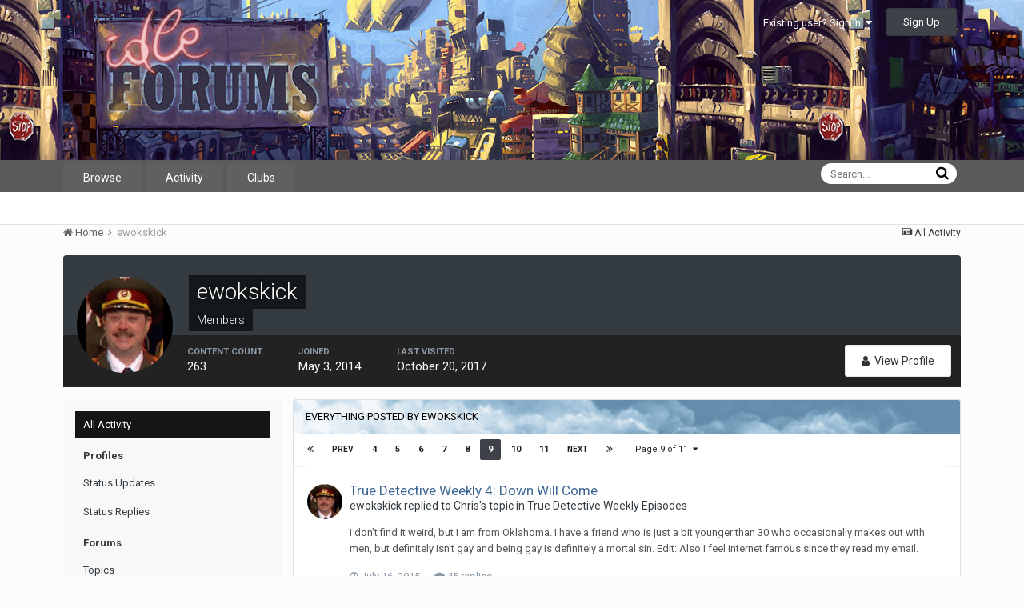

--- FILE ---
content_type: text/html;charset=UTF-8
request_url: https://www.idlethumbs.net/forums/profile/34372-ewokskick/?do=content&page=9
body_size: 14730
content:
<!DOCTYPE html>
<html lang="en-US" dir="ltr">
	<head>
		<title>ewokskick's Content - Page 9 - Idle Forums</title>
		<!--[if lt IE 9]>
			<link rel="stylesheet" type="text/css" href="https://www.idlethumbs.net/forums/uploads/css_built_2/5e61784858ad3c11f00b5706d12afe52_ie8.css.d74bf945e07b426f7c5db08ba011c0d0.css">
		    <script src="//www.idlethumbs.net/forums/applications/core/interface/html5shiv/html5shiv.js"></script>
		<![endif]-->
		
<meta charset="utf-8">

	<meta name="viewport" content="width=device-width, initial-scale=1">



	
		
			
				<meta property="og:site_name" content="Idle Forums">
			
		
	

	
		
			
				<meta property="og:locale" content="en_US">
			
		
	

<meta name="theme-color" content="#5a5a5a">



		


	
		<link href="https://fonts.googleapis.com/css?family=Roboto:300,300i,400,400i,700,700i" rel="stylesheet">
	



	<link rel='stylesheet' href='https://www.idlethumbs.net/forums/uploads/css_built_2/341e4a57816af3ba440d891ca87450ff_framework.css.e3ab619676198a8414164375846eddfe.css?v=cec791648e' media='all'>

	<link rel='stylesheet' href='https://www.idlethumbs.net/forums/uploads/css_built_2/05e81b71abe4f22d6eb8d1a929494829_responsive.css.c9b4f9472ae1181c09d73f571e213b20.css?v=cec791648e' media='all'>

	<link rel='stylesheet' href='https://www.idlethumbs.net/forums/uploads/css_built_2/90eb5adf50a8c640f633d47fd7eb1778_core.css.cd2735542eca5d9926e847bc274a0815.css?v=cec791648e' media='all'>

	<link rel='stylesheet' href='https://www.idlethumbs.net/forums/uploads/css_built_2/5a0da001ccc2200dc5625c3f3934497d_core_responsive.css.e648d884289d89aec87bc9b4cdce6f50.css?v=cec791648e' media='all'>

	<link rel='stylesheet' href='https://www.idlethumbs.net/forums/uploads/css_built_2/ffdbd8340d5c38a97b780eeb2549bc3f_profiles.css.c501269ca3efa61b6437ce8ea02827c6.css?v=cec791648e' media='all'>

	<link rel='stylesheet' href='https://www.idlethumbs.net/forums/uploads/css_built_2/f2ef08fd7eaff94a9763df0d2e2aaa1f_streams.css.30de33070a1c139c38e89b988423f76f.css?v=cec791648e' media='all'>

	<link rel='stylesheet' href='https://www.idlethumbs.net/forums/uploads/css_built_2/9be4fe0d9dd3ee2160f368f53374cd3f_leaderboard.css.f832951b8d5eccd4c3393a9cc019af21.css?v=cec791648e' media='all'>

	<link rel='stylesheet' href='https://www.idlethumbs.net/forums/uploads/css_built_2/125515e1b6f230e3adf3a20c594b0cea_profiles_responsive.css.54b1cccad0c3e95ec8f77fddf5b2af70.css?v=cec791648e' media='all'>

	<link rel='stylesheet' href='https://www.idlethumbs.net/forums/uploads/css_built_2/6a6afb106122c1b73b3caacf669ca862_profile.css.4e1930d9b04cc2aa0b024affd79b6935.css?v=cec791648e' media='all'>




<link rel='stylesheet' href='https://www.idlethumbs.net/forums/uploads/css_built_2/258adbb6e4f3e83cd3b355f84e3fa002_custom.css.ead2dbe2e95c156730ea4ed1d1c18118.css?v=cec791648e' media='all'>



		
		

	</head>
	<body class='ipsApp ipsApp_front ipsJS_none ipsClearfix' data-controller='core.front.core.app' data-message="" data-pageApp='core' data-pageLocation='front' data-pageModule='members' data-pageController='profile' itemscope itemtype="http://schema.org/WebSite">
		<meta itemprop="url" content="https://www.idlethumbs.net/forums/">
		<a href='#elContent' class='ipsHide' title='Go to main content on this page' accesskey='m'>Jump to content</a>
		
		<div id='ipsLayout_header' class='ipsClearfix'>
			

			


			
<ul id='elMobileNav' class='ipsList_inline ipsResponsive_hideDesktop ipsResponsive_block' data-controller='core.front.core.mobileNav' data-default="core_statuses_status">
	
		
			<li id='elMobileBreadcrumb'>
				<a href='https://www.idlethumbs.net/forums/'>
					<span>Home</span>
				</a>
			</li>
		
	
	
	
	<li >
		<a data-action="defaultStream" class='ipsType_light'  href='https://www.idlethumbs.net/forums/discover/'><i class='icon-newspaper'></i></a>
	</li>

	
		<li class='ipsJS_show'>
			<a href='https://www.idlethumbs.net/forums/search/' data-action="mobileSearch"><i class='fa fa-search'></i></a>
		</li>
	
	<li data-ipsDrawer data-ipsDrawer-drawerElem='#elMobileDrawer'>
		<a href='#'>
			
			
				
			
			
			
			<i class='fa fa-navicon'></i>
		</a>
	</li>
</ul>
			<header>
				<div class='ipsLayout_container'>
					


<a href='https://www.idlethumbs.net/forums/' id='elLogo' accesskey='1'><img src="https://www.idlethumbs.net/forums/uploads/monthly_2016_10/header_logo.jpg.38ff9e481677413df8ddaf97bdf38190.jpg" alt='Idle Forums'></a>

					

	<ul id='elUserNav' class='ipsList_inline cSignedOut ipsClearfix ipsResponsive_hidePhone ipsResponsive_block'>
		
		<li id='elSignInLink'>
			
				<a href='https://www.idlethumbs.net/forums/login/' data-ipsMenu-closeOnClick="false" data-ipsMenu id='elUserSignIn'>
					Existing user? Sign In &nbsp;<i class='fa fa-caret-down'></i>
				</a>
			
			
<div id='elUserSignIn_menu' class='ipsMenu ipsMenu_auto ipsHide'>
	<div data-role="loginForm">
		
		
			
				
<form accept-charset='utf-8' class="ipsPad ipsForm ipsForm_vertical" method='post' action='https://www.idlethumbs.net/forums/login/' data-ipsValidation novalidate>
	<input type="hidden" name="login__standard_submitted" value="1">
	
		<input type="hidden" name="csrfKey" value="1de27adc5c85bbdeb8cfd1ecfbceecbd">
	
	<h4 class="ipsType_sectionHead">Sign In</h4>
	<br><br>
	<ul class='ipsList_reset'>
		
			
				
					<li class="ipsFieldRow ipsFieldRow_noLabel ipsFieldRow_fullWidth">
						<input type="text" required placeholder="Display Name or Email Address" name='auth' id='auth'>
					</li>
				
			
				
					<li class="ipsFieldRow ipsFieldRow_noLabel ipsFieldRow_fullWidth">
						<input type="password" required placeholder="Password" name='password' id='password'>
					</li>
				
			
				
					
<li class='ipsFieldRow ipsFieldRow_checkbox ipsClearfix ' id="9c7ffa65f11c317804907d1e35f70d9d">
	
		
		
<input type="hidden" name="remember_me" value="0">
<span class='ipsCustomInput'>
	<input
		type='checkbox'
		name='remember_me_checkbox'
		value='1'
		id="check_9c7ffa65f11c317804907d1e35f70d9d"
		data-toggle-id="9c7ffa65f11c317804907d1e35f70d9d"
		checked aria-checked='true'
		
		
		
		
		
		
	>
	
	<span></span>
</span>


		
		<div class='ipsFieldRow_content'>
			<label class='ipsFieldRow_label' for='check_9c7ffa65f11c317804907d1e35f70d9d'>Remember me </label>
			


<span class='ipsFieldRow_desc'>
	Not recommended on shared computers
</span>
			
			
		</div>
	
</li>
				
			
		
		<li class="ipsFieldRow ipsFieldRow_fullWidth">
			<br>
			<button type="submit" class="ipsButton ipsButton_primary ipsButton_small" id="elSignIn_submit">Sign In</button>
			<br>
			<p class="ipsType_right ipsType_small">
				<a href='https://www.idlethumbs.net/forums/lostpassword/' data-ipsDialog data-ipsDialog-title='Forgot your password?'>Forgot your password?</a>
			</p>
		</li>
	</ul>
</form>
			
		
		
	</div>
</div>
		</li>
		
			<li>
				<a href='https://www.idlethumbs.net/forums/register/' data-ipsDialog data-ipsDialog-size='narrow' data-ipsDialog-title='Sign Up' id='elRegisterButton' class='ipsButton ipsButton_normal ipsButton_primary'>
						Sign Up
				</a>
			</li>
		
	</ul>

				</div>
			</header>
			

	<nav data-controller='core.front.core.navBar' class=''>
		<div class='ipsNavBar_primary ipsLayout_container  ipsClearfix'>
			
				<div id='elSearch' class='ipsPos_right' data-controller='core.front.core.quickSearch' data-default="core_statuses_status">
					<form accept-charset='utf-8' action='//www.idlethumbs.net/forums/search/' method='post'>
						<a href='#' id='elSearchFilter' data-ipsMenu data-ipsMenu-selectable='radio' data-ipsMenu-appendTo='#elSearch' class="ipsHide">
							<span data-role='searchingIn'>
								
									
									Status Updates
								
							</span>
							<i class='fa fa-caret-down'></i>
						</a>
						<input type="hidden" name="type" value="core_statuses_status" data-role="searchFilter">
						<ul id='elSearchFilter_menu' class='ipsMenu ipsMenu_selectable ipsMenu_narrow ipsHide'>
							<li class='ipsMenu_item ' data-ipsMenuValue='all'>
								<a href='https://www.idlethumbs.net/forums/index.php?app=core&amp;module=search&amp;controller=search&amp;csrfKey=1de27adc5c85bbdeb8cfd1ecfbceecbd' title='All Content'>All Content</a>
							</li>
							<li class='ipsMenu_sep'><hr></li>
							
							<li data-role='globalSearchMenuOptions'></li>
							<li class='ipsMenu_item ipsMenu_itemNonSelect'>
								<a href='https://www.idlethumbs.net/forums/search/' accesskey='4'><i class='fa fa-cog'></i> Advanced Search</a>
							</li>
						</ul>
						<input type='search' id='elSearchField' placeholder='Search...' name='q'>
						<button type='submit'><i class='fa fa-search'></i></button>
					</form>
				</div>
			
			<ul data-role="primaryNavBar" class='ipsResponsive_showDesktop ipsResponsive_block'>
				


	
		
		
		<li  id='elNavSecondary_1' data-role="navBarItem" data-navApp="core" data-navExt="CustomItem">
			
			
				<a href="https://www.idlethumbs.net/forums/"  data-navItem-id="1" >
					Browse
				</a>
			
			
				<ul class='ipsNavBar_secondary ipsHide' data-role='secondaryNavBar'>
					


	
		
		
		<li  id='elNavSecondary_8' data-role="navBarItem" data-navApp="forums" data-navExt="Forums">
			
			
				<a href="https://www.idlethumbs.net/forums/"  data-navItem-id="8" >
					Forums
				</a>
			
			
		</li>
	
	

	
		
		
		<li  id='elNavSecondary_9' data-role="navBarItem" data-navApp="calendar" data-navExt="Calendar">
			
			
				<a href="https://www.idlethumbs.net/forums/calendar/"  data-navItem-id="9" >
					Calendar
				</a>
			
			
		</li>
	
	

	
	

	
		
		
		<li  id='elNavSecondary_11' data-role="navBarItem" data-navApp="core" data-navExt="StaffDirectory">
			
			
				<a href="https://www.idlethumbs.net/forums/staff/"  data-navItem-id="11" >
					Staff
				</a>
			
			
		</li>
	
	

	
		
		
		<li  id='elNavSecondary_12' data-role="navBarItem" data-navApp="core" data-navExt="OnlineUsers">
			
			
				<a href="https://www.idlethumbs.net/forums/online/"  data-navItem-id="12" >
					Online Users
				</a>
			
			
		</li>
	
	

					<li class='ipsHide' id='elNavigationMore_1' data-role='navMore'>
						<a href='#' data-ipsMenu data-ipsMenu-appendTo='#elNavigationMore_1' id='elNavigationMore_1_dropdown'>More <i class='fa fa-caret-down'></i></a>
						<ul class='ipsHide ipsMenu ipsMenu_auto' id='elNavigationMore_1_dropdown_menu' data-role='moreDropdown'></ul>
					</li>
				</ul>
			
		</li>
	
	

	
		
		
		<li  id='elNavSecondary_2' data-role="navBarItem" data-navApp="core" data-navExt="CustomItem">
			
			
				<a href="https://www.idlethumbs.net/forums/discover/"  data-navItem-id="2" >
					Activity
				</a>
			
			
				<ul class='ipsNavBar_secondary ipsHide' data-role='secondaryNavBar'>
					


	
		
		
		<li  id='elNavSecondary_3' data-role="navBarItem" data-navApp="core" data-navExt="AllActivity">
			
			
				<a href="https://www.idlethumbs.net/forums/discover/"  data-navItem-id="3" >
					All Activity
				</a>
			
			
		</li>
	
	

	
	

	
	

	
	

	
		
		
		<li  id='elNavSecondary_7' data-role="navBarItem" data-navApp="core" data-navExt="Search">
			
			
				<a href="https://www.idlethumbs.net/forums/search/"  data-navItem-id="7" >
					Search
				</a>
			
			
		</li>
	
	

					<li class='ipsHide' id='elNavigationMore_2' data-role='navMore'>
						<a href='#' data-ipsMenu data-ipsMenu-appendTo='#elNavigationMore_2' id='elNavigationMore_2_dropdown'>More <i class='fa fa-caret-down'></i></a>
						<ul class='ipsHide ipsMenu ipsMenu_auto' id='elNavigationMore_2_dropdown_menu' data-role='moreDropdown'></ul>
					</li>
				</ul>
			
		</li>
	
	

	
	

	
	

	
		
		
		<li  id='elNavSecondary_15' data-role="navBarItem" data-navApp="core" data-navExt="Clubs">
			
			
				<a href="https://www.idlethumbs.net/forums/clubs/"  data-navItem-id="15" >
					Clubs
				</a>
			
			
		</li>
	
	

				<li class='ipsHide' id='elNavigationMore' data-role='navMore'>
					<a href='#' data-ipsMenu data-ipsMenu-appendTo='#elNavigationMore' id='elNavigationMore_dropdown'>More</a>
					<ul class='ipsNavBar_secondary ipsHide' data-role='secondaryNavBar'>
						<li class='ipsHide' id='elNavigationMore_more' data-role='navMore'>
							<a href='#' data-ipsMenu data-ipsMenu-appendTo='#elNavigationMore_more' id='elNavigationMore_more_dropdown'>More <i class='fa fa-caret-down'></i></a>
							<ul class='ipsHide ipsMenu ipsMenu_auto' id='elNavigationMore_more_dropdown_menu' data-role='moreDropdown'></ul>
						</li>
					</ul>
				</li>
			</ul>
		</div>
	</nav>

		</div>
		<main role='main' id='ipsLayout_body' class='ipsLayout_container'>
			<div id='ipsLayout_contentArea'>
				<div id='ipsLayout_contentWrapper'>
					
<nav class='ipsBreadcrumb ipsBreadcrumb_1 ipsFaded_withHover'>
	
		


	

	<ul class='ipsList_inline ipsPos_right'>
		
		<li >
			<a data-action="defaultStream" class='ipsType_light '  href='https://www.idlethumbs.net/forums/discover/'><i class='icon-newspaper'></i> <span>All Activity</span></a>
		</li>
		
	</ul>

	<ul data-role="breadcrumbList">
		<li>
			<a title="Home" href='https://www.idlethumbs.net/forums/'>
				<span><i class='fa fa-home'></i> Home <i class='fa fa-angle-right'></i></span>
			</a>
		</li>
		
		
			<li>
				
					<a href='https://www.idlethumbs.net/forums/profile/34372-ewokskick/'>
						<span>ewokskick </span>
					</a>
				
			</li>
		
	</ul>
</nav>
					
					<div id='ipsLayout_mainArea'>
						<a id='elContent'></a>
						
						
						

	<div class='cWidgetContainer '  data-role='widgetReceiver' data-orientation='horizontal' data-widgetArea='header'>
		<ul class='ipsList_reset'>
			
				
					
					<li class='ipsWidget ipsWidget_horizontal ipsBox ipsWidgetHide ipsHide' data-blockID='app_core_announcements_announcements' data-blockConfig="true" data-blockTitle="Announcements" data-blockErrorMessage="This block cannot be shown. This could be because it needs configuring, is unable to show on this page, or will show after reloading this page." data-controller='core.front.widgets.block'></li>
				
			
		</ul>
	</div>

						

<div data-controller='core.front.profile.main'>
	

<header data-role="profileHeader">
	<div class='ipsPageHead_special cProfileHeaderMinimal' id='elProfileHeader' data-controller='core.front.core.coverPhoto' data-url="https://www.idlethumbs.net/forums/profile/34372-ewokskick/?csrfKey=1de27adc5c85bbdeb8cfd1ecfbceecbd" data-coverOffset='0'>
		
		
		<div class='ipsColumns ipsColumns_collapsePhone' data-hideOnCoverEdit>
			<div class='ipsColumn ipsColumn_fixed ipsColumn_narrow ipsPos_center' id='elProfilePhoto'>
				
					<a href="https://www.idlethumbs.net/forums/uploads/profile/photo-34372.png" data-ipsLightbox class='ipsUserPhoto ipsUserPhoto_xlarge'>					
						<img src='https://www.idlethumbs.net/forums/uploads/profile/photo-thumb-34372.png' alt=''>
					</a>
				
				
			</div>
			<div class='ipsColumn ipsColumn_fluid'>
				<div class='ipsPos_left ipsPad cProfileHeader_name ipsType_normal'>
					<h1 class='ipsType_reset ipsPageHead_barText'>
						ewokskick

						
					</h1>
					<span>
						<span class='ipsPageHead_barText'><span style='color:#'>Members</span></span>
					</span>
				</div>
				
					<ul class='ipsList_inline ipsPad ipsResponsive_hidePhone ipsResponsive_block'>
						
							
							<li>

<div data-followApp='core' data-followArea='member' data-followID='34372'  data-controller='core.front.core.followButton'>
	
		

	
</div></li>
						
						
					</ul>
				
			</div>
		</div>
	</div>

	<div class='ipsGrid ipsAreaBackground ipsPad ipsResponsive_showPhone ipsResponsive_block'>
		
		
		

		
		
		<div data-role='switchView' class='ipsGrid_span12'>
			<div data-action="goToProfile" data-type='phone' class=''>
				<a href='https://www.idlethumbs.net/forums/profile/34372-ewokskick/' class='ipsButton ipsButton_light ipsButton_small ipsButton_fullWidth' title="ewokskick's Profile"><i class='fa fa-user'></i></a>
			</div>
			<div data-action="browseContent" data-type='phone' class='ipsHide'>
				<a href="https://www.idlethumbs.net/forums/profile/34372-ewokskick/content/" class='ipsButton ipsButton_alternate ipsButton_small ipsButton_fullWidth'  title="ewokskick's Content"><i class='fa fa-newspaper-o'></i></a>
			</div>
		</div>
	</div>

	<div id='elProfileStats' class='ipsClearfix'>
		<div data-role='switchView' class='ipsResponsive_hidePhone ipsResponsive_block'>
			<a href='https://www.idlethumbs.net/forums/profile/34372-ewokskick/' class='ipsButton ipsButton_veryLight ipsButton_medium ipsPos_right ' data-action="goToProfile" data-type='full' title="ewokskick's Profile"><i class='fa fa-user'></i> <span class='ipsResponsive_showDesktop ipsResponsive_inline'>&nbsp;View Profile</span></a>
			<a href="https://www.idlethumbs.net/forums/profile/34372-ewokskick/content/" class='ipsButton ipsButton_light ipsButton_medium ipsPos_right ipsHide' data-action="browseContent" data-type='full' title="ewokskick's Content"><i class='fa fa-newspaper-o'></i> <span class='ipsResponsive_showDesktop ipsResponsive_inline'>&nbsp;See their activity</span></a>
		</div>
		<ul class='ipsList_inline ipsPos_left'>
			<li>
				<h4 class='ipsType_minorHeading'>Content count</h4>
				263
			</li>
			<li>
				<h4 class='ipsType_minorHeading'>Joined</h4>
				<time datetime='2014-05-03T18:49:51Z' title='05/03/14 06:49  PM' data-short='11 yr'>May 3, 2014</time>
			</li>
			<li>
				<h4 class='ipsType_minorHeading'>Last visited</h4>
				<span>
					 <time datetime='2017-10-20T01:43:12Z' title='10/20/17 01:43  AM' data-short='8 yr'>October 20, 2017</time>
				</span>
			</li>
			
		</ul>
	</div>
</header>
	<div data-role="profileContent">

		<div class="ipsColumns ipsColumns_collapsePhone ipsSpacer_top">
			<div class="ipsColumn ipsColumn_wide">
				<div class="ipsSideMenu ipsAreaBackground_light ipsPad" id="modcp_menu" data-ipsTabBar data-ipsTabBar-contentArea='#elUserContent' data-ipsTabBar-itemselector=".ipsSideMenu_item" data-ipsTabBar-activeClass="ipsSideMenu_itemActive" data-ipsSideMenu>
					<h3 class="ipsSideMenu_mainTitle ipsAreaBackground_light ipsType_medium">
						<a href="#user_content" class="ipsPad_double" data-action="openSideMenu"><i class="fa fa-bars"></i> &nbsp;Content Type&nbsp;<i class="fa fa-caret-down"></i></a>
					</h3>
					<div>
						<ul class="ipsSideMenu_list">
							<li><a href="https://www.idlethumbs.net/forums/profile/34372-ewokskick/?do=content&amp;change_section=1" class="ipsSideMenu_item ipsSideMenu_itemActive">All Activity</a></li>
						</ul>
						
							<h4 class='ipsSideMenu_subTitle'>Profiles</h4>
							<ul class="ipsSideMenu_list">
								
									<li><a href="https://www.idlethumbs.net/forums/profile/34372-ewokskick/?do=content&amp;type=core_statuses_status&amp;change_section=1" class="ipsSideMenu_item ">Status Updates</a></li>
								
									<li><a href="https://www.idlethumbs.net/forums/profile/34372-ewokskick/?do=content&amp;type=core_statuses_reply&amp;change_section=1" class="ipsSideMenu_item ">Status Replies</a></li>
								
							</ul>
						
							<h4 class='ipsSideMenu_subTitle'>Forums</h4>
							<ul class="ipsSideMenu_list">
								
									<li><a href="https://www.idlethumbs.net/forums/profile/34372-ewokskick/?do=content&amp;type=forums_topic&amp;change_section=1" class="ipsSideMenu_item ">Topics</a></li>
								
									<li><a href="https://www.idlethumbs.net/forums/profile/34372-ewokskick/?do=content&amp;type=forums_topic_post&amp;change_section=1" class="ipsSideMenu_item ">Posts</a></li>
								
							</ul>
						
							<h4 class='ipsSideMenu_subTitle'>Calendar</h4>
							<ul class="ipsSideMenu_list">
								
									<li><a href="https://www.idlethumbs.net/forums/profile/34372-ewokskick/?do=content&amp;type=calendar_event&amp;change_section=1" class="ipsSideMenu_item ">Events</a></li>
								
									<li><a href="https://www.idlethumbs.net/forums/profile/34372-ewokskick/?do=content&amp;type=calendar_event_comment&amp;change_section=1" class="ipsSideMenu_item ">Event Comments</a></li>
								
							</ul>
						
					</div>			
				</div>
			</div>
			<div class="ipsColumn ipsColumn_fluid" id='elUserContent'>
				
<div class='ipsBox'>
	<h2 class='ipsType_sectionTitle ipsType_reset'>Everything posted by ewokskick</h2>
	

<div data-baseurl="https://www.idlethumbs.net/forums/profile/34372-ewokskick/content/?page=1" data-resort="listResort" data-tableid="topics"> <!-- data-controller="core.global.core.table" -->
	
		<div class="ipsButtonBar ipsPad_half ipsClearfix ipsClear">
			<div data-role="tablePagination">
				<ul class='ipsPagination' id='elPagination_30f33f60b98317f36854c7977f840db2_696e88aa67a79' data-pages='11' data-ipsPagination  data-ipsPagination-pages="11" data-ipsPagination-perPage='25'>
		
			
				<li class='ipsPagination_first'><a href='https://www.idlethumbs.net/forums/profile/34372-ewokskick/?do=content' rel="first" data-page='1' data-ipsTooltip title='First page'><i class='fa fa-angle-double-left'></i></a></li>
				<li class='ipsPagination_prev'><a href='https://www.idlethumbs.net/forums/profile/34372-ewokskick/?do=content&amp;page=8' rel="prev" data-page='8' data-ipsTooltip title='Previous page'>Prev</a></li>
				
					<li class='ipsPagination_page'><a href='https://www.idlethumbs.net/forums/profile/34372-ewokskick/?do=content&amp;page=4' data-page='4'>4</a></li>
				
					<li class='ipsPagination_page'><a href='https://www.idlethumbs.net/forums/profile/34372-ewokskick/?do=content&amp;page=5' data-page='5'>5</a></li>
				
					<li class='ipsPagination_page'><a href='https://www.idlethumbs.net/forums/profile/34372-ewokskick/?do=content&amp;page=6' data-page='6'>6</a></li>
				
					<li class='ipsPagination_page'><a href='https://www.idlethumbs.net/forums/profile/34372-ewokskick/?do=content&amp;page=7' data-page='7'>7</a></li>
				
					<li class='ipsPagination_page'><a href='https://www.idlethumbs.net/forums/profile/34372-ewokskick/?do=content&amp;page=8' data-page='8'>8</a></li>
				
			
			<li class='ipsPagination_page ipsPagination_active'><a href='https://www.idlethumbs.net/forums/profile/34372-ewokskick/?do=content&amp;page=9' data-page='9'>9</a></li>
			
				
					<li class='ipsPagination_page'><a href='https://www.idlethumbs.net/forums/profile/34372-ewokskick/?do=content&amp;page=10' data-page='10'>10</a></li>
				
					<li class='ipsPagination_page'><a href='https://www.idlethumbs.net/forums/profile/34372-ewokskick/?do=content&amp;page=11' data-page='11'>11</a></li>
				
				<li class='ipsPagination_next'><a href='https://www.idlethumbs.net/forums/profile/34372-ewokskick/?do=content&amp;page=10' rel="next" data-page='10' data-ipsTooltip title='Next page'>Next</a></li>
				<li class='ipsPagination_last'><a href='https://www.idlethumbs.net/forums/profile/34372-ewokskick/?do=content&amp;page=11' rel="last" data-page='11' data-ipsTooltip title='Last page'><i class='fa fa-angle-double-right'></i></a></li>
			
			
				<li class='ipsPagination_pageJump'>
					<a href='#' data-ipsMenu data-ipsMenu-closeOnClick='false' data-ipsMenu-appendTo='#elPagination_30f33f60b98317f36854c7977f840db2_696e88aa67a79' id='elPagination_30f33f60b98317f36854c7977f840db2_696e88aa67a79_jump'>Page 9 of 11 &nbsp;<i class='fa fa-caret-down'></i></a>
					<div class='ipsMenu ipsMenu_narrow ipsPad ipsHide' id='elPagination_30f33f60b98317f36854c7977f840db2_696e88aa67a79_jump_menu'>
						<form accept-charset='utf-8' method='post' action='https://www.idlethumbs.net/forums/profile/34372-ewokskick/?do=content' data-role="pageJump">
							<ul class='ipsForm ipsForm_horizontal'>
								<li class='ipsFieldRow'>
									<input type='number' min='1' max='11' placeholder='Page number' class='ipsField_fullWidth' name='page'>
								</li>
								<li class='ipsFieldRow ipsFieldRow_fullWidth'>
									<input type='submit' class='ipsButton_fullWidth ipsButton ipsButton_verySmall ipsButton_primary' value='Go'>
								</li>
							</ul>
						</form>
					</div>
				</li>
			
		
	</ul>
			</div>
		</div>
	
	<ol class='ipsDataList ipsDataList_large cSearchActivity ipsStream ipsPad' data-role="tableRows">
		
			

<li class='ipsStreamItem ipsStreamItem_contentBlock ipsStreamItem_expanded ipsAreaBackground_reset ipsPad  ' data-role='activityItem' data-timestamp='1437070857'>
	<div class='ipsStreamItem_container ipsClearfix'>
		
			
			<div class='ipsStreamItem_header ipsPhotoPanel ipsPhotoPanel_mini'>
								
					<span class='ipsStreamItem_contentType' data-ipsTooltip title='Post'><i class='fa fa-comment'></i></span>
				
				

	<a href="https://www.idlethumbs.net/forums/profile/34372-ewokskick/" data-ipsHover data-ipsHover-target="https://www.idlethumbs.net/forums/profile/34372-ewokskick/?do=hovercard" class="ipsUserPhoto ipsUserPhoto_mini" title="Go to ewokskick's profile">
		<img src='https://www.idlethumbs.net/forums/uploads/profile/photo-thumb-34372.png' alt=''>
	</a>

				<div class=''>
					
					<h2 class='ipsType_reset ipsStreamItem_title ipsContained_container ipsStreamItem_titleSmall'>
						
						
						<span class='ipsType_break ipsContained'>
							<a href='https://www.idlethumbs.net/forums/topic/10296-true-detective-weekly-4-down-will-come/?do=findComment&amp;comment=371360' data-linkType="link" data-searchable>True Detective Weekly 4: Down Will Come</a>
						</span>
						
					</h2>
					
						<p class='ipsType_reset ipsStreamItem_status ipsType_blendLinks'>
							ewokskick replied to Chris's topic in <a href='https://www.idlethumbs.net/forums/forum/43-true-detective-weekly-episodes/'>True Detective Weekly Episodes</a>
						</p>
					
					
						
					
				</div>
			</div>
			
				<div class='ipsStreamItem_snippet ipsType_break'>
					
					 	

	<div class='ipsType_richText ipsContained ipsType_medium'>
		<div data-ipsTruncate data-ipsTruncate-type='remove' data-ipsTruncate-size='3 lines' data-ipsTruncate-watch='false'>
			I don't find it weird, but I am from Oklahoma.  I have a friend who is just a bit younger than 30 who occasionally makes out with men, but definitely isn't gay and being gay is definitely a mortal sin. 
  
Edit: Also I feel internet famous since they read my email.
		</div>
	</div>

					
				</div>
				<ul class='ipsList_inline ipsStreamItem_meta'>
					<li class='ipsType_light ipsType_medium'>
						<a href='https://www.idlethumbs.net/forums/topic/10296-true-detective-weekly-4-down-will-come/?do=findComment&amp;comment=371360' class='ipsType_blendLinks'><i class='fa fa-clock-o'></i> <time datetime='2015-07-16T18:20:57Z' title='07/16/15 06:20  PM' data-short='10 yr'>July 16, 2015</time></a>
					</li>
					
						<li class='ipsType_light ipsType_medium'>
							<a href='https://www.idlethumbs.net/forums/topic/10296-true-detective-weekly-4-down-will-come/?do=findComment&amp;comment=371360' class='ipsType_blendLinks'>
								
									<i class='fa fa-comment'></i> 45 replies
								
							</a>
						</li>
					
					
					
				</ul>
			
		
	</div>
</li>
		
			

<li class='ipsStreamItem ipsStreamItem_contentBlock ipsStreamItem_expanded ipsAreaBackground_reset ipsPad  ' data-role='activityItem' data-timestamp='1437003837'>
	<div class='ipsStreamItem_container ipsClearfix'>
		
			
			<div class='ipsStreamItem_header ipsPhotoPanel ipsPhotoPanel_mini'>
								
					<span class='ipsStreamItem_contentType' data-ipsTooltip title='Post'><i class='fa fa-comment'></i></span>
				
				

	<a href="https://www.idlethumbs.net/forums/profile/34372-ewokskick/" data-ipsHover data-ipsHover-target="https://www.idlethumbs.net/forums/profile/34372-ewokskick/?do=hovercard" class="ipsUserPhoto ipsUserPhoto_mini" title="Go to ewokskick's profile">
		<img src='https://www.idlethumbs.net/forums/uploads/profile/photo-thumb-34372.png' alt=''>
	</a>

				<div class=''>
					
					<h2 class='ipsType_reset ipsStreamItem_title ipsContained_container ipsStreamItem_titleSmall'>
						
						
						<span class='ipsType_break ipsContained'>
							<a href='https://www.idlethumbs.net/forums/topic/10258-her-story/?do=findComment&amp;comment=371222' data-linkType="link" data-searchable>Her Story</a>
						</span>
						
					</h2>
					
						<p class='ipsType_reset ipsStreamItem_status ipsType_blendLinks'>
							ewokskick replied to kaputt's topic in <a href='https://www.idlethumbs.net/forums/forum/2-video-gaming/'>Video Gaming</a>
						</p>
					
					
						
					
				</div>
			</div>
			
				<div class='ipsStreamItem_snippet ipsType_break'>
					
					 	

	<div class='ipsType_richText ipsContained ipsType_medium'>
		<div data-ipsTruncate data-ipsTruncate-type='remove' data-ipsTruncate-size='3 lines' data-ipsTruncate-watch='false'>
			I thought it was unambiguous also, but I thought it was unambiguously the other explanation than you.
		</div>
	</div>

					
				</div>
				<ul class='ipsList_inline ipsStreamItem_meta'>
					<li class='ipsType_light ipsType_medium'>
						<a href='https://www.idlethumbs.net/forums/topic/10258-her-story/?do=findComment&amp;comment=371222' class='ipsType_blendLinks'><i class='fa fa-clock-o'></i> <time datetime='2015-07-15T23:43:57Z' title='07/15/15 11:43  PM' data-short='10 yr'>July 15, 2015</time></a>
					</li>
					
						<li class='ipsType_light ipsType_medium'>
							<a href='https://www.idlethumbs.net/forums/topic/10258-her-story/?do=findComment&amp;comment=371222' class='ipsType_blendLinks'>
								
									<i class='fa fa-comment'></i> 127 replies
								
							</a>
						</li>
					
					
					
				</ul>
			
		
	</div>
</li>
		
			

<li class='ipsStreamItem ipsStreamItem_contentBlock ipsStreamItem_expanded ipsAreaBackground_reset ipsPad  ' data-role='activityItem' data-timestamp='1437001787'>
	<div class='ipsStreamItem_container ipsClearfix'>
		
			
			<div class='ipsStreamItem_header ipsPhotoPanel ipsPhotoPanel_mini'>
								
					<span class='ipsStreamItem_contentType' data-ipsTooltip title='Post'><i class='fa fa-comment'></i></span>
				
				

	<a href="https://www.idlethumbs.net/forums/profile/34372-ewokskick/" data-ipsHover data-ipsHover-target="https://www.idlethumbs.net/forums/profile/34372-ewokskick/?do=hovercard" class="ipsUserPhoto ipsUserPhoto_mini" title="Go to ewokskick's profile">
		<img src='https://www.idlethumbs.net/forums/uploads/profile/photo-thumb-34372.png' alt=''>
	</a>

				<div class=''>
					
					<h2 class='ipsType_reset ipsStreamItem_title ipsContained_container ipsStreamItem_titleSmall'>
						
						
						<span class='ipsType_break ipsContained'>
							<a href='https://www.idlethumbs.net/forums/topic/10258-her-story/?do=findComment&amp;comment=371220' data-linkType="link" data-searchable>Her Story</a>
						</span>
						
					</h2>
					
						<p class='ipsType_reset ipsStreamItem_status ipsType_blendLinks'>
							ewokskick replied to kaputt's topic in <a href='https://www.idlethumbs.net/forums/forum/2-video-gaming/'>Video Gaming</a>
						</p>
					
					
						
					
				</div>
			</div>
			
				<div class='ipsStreamItem_snippet ipsType_break'>
					
					 	

	<div class='ipsType_richText ipsContained ipsType_medium'>
		<div data-ipsTruncate data-ipsTruncate-type='remove' data-ipsTruncate-size='3 lines' data-ipsTruncate-watch='false'>
			tberton, this was her response to that criticism: https://twitter.com/laura_hudson/status/621390844608688128
		</div>
	</div>

					
				</div>
				<ul class='ipsList_inline ipsStreamItem_meta'>
					<li class='ipsType_light ipsType_medium'>
						<a href='https://www.idlethumbs.net/forums/topic/10258-her-story/?do=findComment&amp;comment=371220' class='ipsType_blendLinks'><i class='fa fa-clock-o'></i> <time datetime='2015-07-15T23:09:47Z' title='07/15/15 11:09  PM' data-short='10 yr'>July 15, 2015</time></a>
					</li>
					
						<li class='ipsType_light ipsType_medium'>
							<a href='https://www.idlethumbs.net/forums/topic/10258-her-story/?do=findComment&amp;comment=371220' class='ipsType_blendLinks'>
								
									<i class='fa fa-comment'></i> 127 replies
								
							</a>
						</li>
					
					
					
				</ul>
			
		
	</div>
</li>
		
			

<li class='ipsStreamItem ipsStreamItem_contentBlock ipsStreamItem_expanded ipsAreaBackground_reset ipsPad  ' data-role='activityItem' data-timestamp='1437001678'>
	<div class='ipsStreamItem_container ipsClearfix'>
		
			
			<div class='ipsStreamItem_header ipsPhotoPanel ipsPhotoPanel_mini'>
								
					<span class='ipsStreamItem_contentType' data-ipsTooltip title='Post'><i class='fa fa-comment'></i></span>
				
				

	<a href="https://www.idlethumbs.net/forums/profile/34372-ewokskick/" data-ipsHover data-ipsHover-target="https://www.idlethumbs.net/forums/profile/34372-ewokskick/?do=hovercard" class="ipsUserPhoto ipsUserPhoto_mini" title="Go to ewokskick's profile">
		<img src='https://www.idlethumbs.net/forums/uploads/profile/photo-thumb-34372.png' alt=''>
	</a>

				<div class=''>
					
					<h2 class='ipsType_reset ipsStreamItem_title ipsContained_container ipsStreamItem_titleSmall'>
						
						
						<span class='ipsType_break ipsContained'>
							<a href='https://www.idlethumbs.net/forums/topic/7545-dota-2/?do=findComment&amp;comment=371219' data-linkType="link" data-searchable>DOTA 2</a>
						</span>
						
					</h2>
					
						<p class='ipsType_reset ipsStreamItem_status ipsType_blendLinks'>
							ewokskick replied to Brannigan's topic in <a href='https://www.idlethumbs.net/forums/forum/2-video-gaming/'>Video Gaming</a>
						</p>
					
					
						
					
				</div>
			</div>
			
				<div class='ipsStreamItem_snippet ipsType_break'>
					
					 	

	<div class='ipsType_richText ipsContained ipsType_medium'>
		<div data-ipsTruncate data-ipsTruncate-type='remove' data-ipsTruncate-size='3 lines' data-ipsTruncate-watch='false'>
			Solo.  One more tip, when picking always ask if someone is willing to solo offlane first. 
  
Edit: I used to have a friend I played with about 25% of the time, but he moved to China.
		</div>
	</div>

					
				</div>
				<ul class='ipsList_inline ipsStreamItem_meta'>
					<li class='ipsType_light ipsType_medium'>
						<a href='https://www.idlethumbs.net/forums/topic/7545-dota-2/?do=findComment&amp;comment=371219' class='ipsType_blendLinks'><i class='fa fa-clock-o'></i> <time datetime='2015-07-15T23:07:58Z' title='07/15/15 11:07  PM' data-short='10 yr'>July 15, 2015</time></a>
					</li>
					
						<li class='ipsType_light ipsType_medium'>
							<a href='https://www.idlethumbs.net/forums/topic/7545-dota-2/?do=findComment&amp;comment=371219' class='ipsType_blendLinks'>
								
									<i class='fa fa-comment'></i> 1986 replies
								
							</a>
						</li>
					
					
					
				</ul>
			
		
	</div>
</li>
		
			

<li class='ipsStreamItem ipsStreamItem_contentBlock ipsStreamItem_expanded ipsAreaBackground_reset ipsPad  ' data-role='activityItem' data-timestamp='1436988195'>
	<div class='ipsStreamItem_container ipsClearfix'>
		
			
			<div class='ipsStreamItem_header ipsPhotoPanel ipsPhotoPanel_mini'>
								
					<span class='ipsStreamItem_contentType' data-ipsTooltip title='Post'><i class='fa fa-comment'></i></span>
				
				

	<a href="https://www.idlethumbs.net/forums/profile/34372-ewokskick/" data-ipsHover data-ipsHover-target="https://www.idlethumbs.net/forums/profile/34372-ewokskick/?do=hovercard" class="ipsUserPhoto ipsUserPhoto_mini" title="Go to ewokskick's profile">
		<img src='https://www.idlethumbs.net/forums/uploads/profile/photo-thumb-34372.png' alt=''>
	</a>

				<div class=''>
					
					<h2 class='ipsType_reset ipsStreamItem_title ipsContained_container ipsStreamItem_titleSmall'>
						
						
						<span class='ipsType_break ipsContained'>
							<a href='https://www.idlethumbs.net/forums/topic/7545-dota-2/?do=findComment&amp;comment=371173' data-linkType="link" data-searchable>DOTA 2</a>
						</span>
						
					</h2>
					
						<p class='ipsType_reset ipsStreamItem_status ipsType_blendLinks'>
							ewokskick replied to Brannigan's topic in <a href='https://www.idlethumbs.net/forums/forum/2-video-gaming/'>Video Gaming</a>
						</p>
					
					
						
					
				</div>
			</div>
			
				<div class='ipsStreamItem_snippet ipsType_break'>
					
					 	

	<div class='ipsType_richText ipsContained ipsType_medium'>
		<div data-ipsTruncate data-ipsTruncate-type='remove' data-ipsTruncate-size='3 lines' data-ipsTruncate-watch='false'>
			I'm a support primary.  In my experience, trilanes work really well even in my 2.4k  pubs.  They are rare but they really work.  However, they only work if you do a few things.  First, it needs to be a defensive tri-lane (agro tri always fails).  Second, you need to rush to the lane and get an early lane ward down.  Your offlane has to be someone with a really good escape spell or an un-killable tank.  Fourth, you have to pull constantly and you have to ALWAYS pull through.  You can win the experience battle if you do it right because no one know how to play against it.  Don't play a tri-lane for kills.  You play it because it can guarantee your support levels and farm and can deny the enemy team the same.  If you see those things consider picking up a hero like dazzle and trilaning.  Practice pull and pull through timing first. Of course, I am a 2k scrub so YMMV.
		</div>
	</div>

					
				</div>
				<ul class='ipsList_inline ipsStreamItem_meta'>
					<li class='ipsType_light ipsType_medium'>
						<a href='https://www.idlethumbs.net/forums/topic/7545-dota-2/?do=findComment&amp;comment=371173' class='ipsType_blendLinks'><i class='fa fa-clock-o'></i> <time datetime='2015-07-15T19:23:15Z' title='07/15/15 07:23  PM' data-short='10 yr'>July 15, 2015</time></a>
					</li>
					
						<li class='ipsType_light ipsType_medium'>
							<a href='https://www.idlethumbs.net/forums/topic/7545-dota-2/?do=findComment&amp;comment=371173' class='ipsType_blendLinks'>
								
									<i class='fa fa-comment'></i> 1986 replies
								
							</a>
						</li>
					
					
					
				</ul>
			
		
	</div>
</li>
		
			

<li class='ipsStreamItem ipsStreamItem_contentBlock ipsStreamItem_expanded ipsAreaBackground_reset ipsPad  ' data-role='activityItem' data-timestamp='1436987813'>
	<div class='ipsStreamItem_container ipsClearfix'>
		
			
			<div class='ipsStreamItem_header ipsPhotoPanel ipsPhotoPanel_mini'>
								
					<span class='ipsStreamItem_contentType' data-ipsTooltip title='Post'><i class='fa fa-comment'></i></span>
				
				

	<a href="https://www.idlethumbs.net/forums/profile/34372-ewokskick/" data-ipsHover data-ipsHover-target="https://www.idlethumbs.net/forums/profile/34372-ewokskick/?do=hovercard" class="ipsUserPhoto ipsUserPhoto_mini" title="Go to ewokskick's profile">
		<img src='https://www.idlethumbs.net/forums/uploads/profile/photo-thumb-34372.png' alt=''>
	</a>

				<div class=''>
					
					<h2 class='ipsType_reset ipsStreamItem_title ipsContained_container ipsStreamItem_titleSmall'>
						
						
						<span class='ipsType_break ipsContained'>
							<a href='https://www.idlethumbs.net/forums/topic/10258-her-story/?do=findComment&amp;comment=371171' data-linkType="link" data-searchable>Her Story</a>
						</span>
						
					</h2>
					
						<p class='ipsType_reset ipsStreamItem_status ipsType_blendLinks'>
							ewokskick replied to kaputt's topic in <a href='https://www.idlethumbs.net/forums/forum/2-video-gaming/'>Video Gaming</a>
						</p>
					
					
						
					
				</div>
			</div>
			
				<div class='ipsStreamItem_snippet ipsType_break'>
					
					 	

	<div class='ipsType_richText ipsContained ipsType_medium'>
		<div data-ipsTruncate data-ipsTruncate-type='remove' data-ipsTruncate-size='3 lines' data-ipsTruncate-watch='false'>
			In case you missed it, Laura Hudson wrote up a great piece about Her Story and where it succeeds and where it is pretty problematic. 
  
http://boingboing.net/2015/07/15/her-story-game.html
		</div>
	</div>

					
				</div>
				<ul class='ipsList_inline ipsStreamItem_meta'>
					<li class='ipsType_light ipsType_medium'>
						<a href='https://www.idlethumbs.net/forums/topic/10258-her-story/?do=findComment&amp;comment=371171' class='ipsType_blendLinks'><i class='fa fa-clock-o'></i> <time datetime='2015-07-15T19:16:53Z' title='07/15/15 07:16  PM' data-short='10 yr'>July 15, 2015</time></a>
					</li>
					
						<li class='ipsType_light ipsType_medium'>
							<a href='https://www.idlethumbs.net/forums/topic/10258-her-story/?do=findComment&amp;comment=371171' class='ipsType_blendLinks'>
								
									<i class='fa fa-comment'></i> 127 replies
								
							</a>
						</li>
					
					
					
				</ul>
			
		
	</div>
</li>
		
			

<li class='ipsStreamItem ipsStreamItem_contentBlock ipsStreamItem_expanded ipsAreaBackground_reset ipsPad  ' data-role='activityItem' data-timestamp='1436540066'>
	<div class='ipsStreamItem_container ipsClearfix'>
		
			
			<div class='ipsStreamItem_header ipsPhotoPanel ipsPhotoPanel_mini'>
								
					<span class='ipsStreamItem_contentType' data-ipsTooltip title='Post'><i class='fa fa-comment'></i></span>
				
				

	<a href="https://www.idlethumbs.net/forums/profile/34372-ewokskick/" data-ipsHover data-ipsHover-target="https://www.idlethumbs.net/forums/profile/34372-ewokskick/?do=hovercard" class="ipsUserPhoto ipsUserPhoto_mini" title="Go to ewokskick's profile">
		<img src='https://www.idlethumbs.net/forums/uploads/profile/photo-thumb-34372.png' alt=''>
	</a>

				<div class=''>
					
					<h2 class='ipsType_reset ipsStreamItem_title ipsContained_container ipsStreamItem_titleSmall'>
						
						
						<span class='ipsType_break ipsContained'>
							<a href='https://www.idlethumbs.net/forums/topic/9670-windows-10-it-wouldnt-be-right-to-call-it-windows-9/?do=findComment&amp;comment=370217' data-linkType="link" data-searchable>Windows 10: &quot;It wouldn&#039;t be right to call it Windows 9.&quot;</a>
						</span>
						
					</h2>
					
						<p class='ipsType_reset ipsStreamItem_status ipsType_blendLinks'>
							ewokskick replied to Urthman's topic in <a href='https://www.idlethumbs.net/forums/forum/4-idle-banter/'>Idle Banter</a>
						</p>
					
					
						
					
				</div>
			</div>
			
				<div class='ipsStreamItem_snippet ipsType_break'>
					
					 	

	<div class='ipsType_richText ipsContained ipsType_medium'>
		<div data-ipsTruncate data-ipsTruncate-type='remove' data-ipsTruncate-size='3 lines' data-ipsTruncate-watch='false'>
			Don't tease me.  You know this is my fantasy.
		</div>
	</div>

					
				</div>
				<ul class='ipsList_inline ipsStreamItem_meta'>
					<li class='ipsType_light ipsType_medium'>
						<a href='https://www.idlethumbs.net/forums/topic/9670-windows-10-it-wouldnt-be-right-to-call-it-windows-9/?do=findComment&amp;comment=370217' class='ipsType_blendLinks'><i class='fa fa-clock-o'></i> <time datetime='2015-07-10T14:54:26Z' title='07/10/15 02:54  PM' data-short='10 yr'>July 10, 2015</time></a>
					</li>
					
						<li class='ipsType_light ipsType_medium'>
							<a href='https://www.idlethumbs.net/forums/topic/9670-windows-10-it-wouldnt-be-right-to-call-it-windows-9/?do=findComment&amp;comment=370217' class='ipsType_blendLinks'>
								
									<i class='fa fa-comment'></i> 273 replies
								
							</a>
						</li>
					
					
					
				</ul>
			
		
	</div>
</li>
		
			

<li class='ipsStreamItem ipsStreamItem_contentBlock ipsStreamItem_expanded ipsAreaBackground_reset ipsPad  ' data-role='activityItem' data-timestamp='1436538767'>
	<div class='ipsStreamItem_container ipsClearfix'>
		
			
			<div class='ipsStreamItem_header ipsPhotoPanel ipsPhotoPanel_mini'>
								
					<span class='ipsStreamItem_contentType' data-ipsTooltip title='Post'><i class='fa fa-comment'></i></span>
				
				

	<a href="https://www.idlethumbs.net/forums/profile/34372-ewokskick/" data-ipsHover data-ipsHover-target="https://www.idlethumbs.net/forums/profile/34372-ewokskick/?do=hovercard" class="ipsUserPhoto ipsUserPhoto_mini" title="Go to ewokskick's profile">
		<img src='https://www.idlethumbs.net/forums/uploads/profile/photo-thumb-34372.png' alt=''>
	</a>

				<div class=''>
					
					<h2 class='ipsType_reset ipsStreamItem_title ipsContained_container ipsStreamItem_titleSmall'>
						
						
						<span class='ipsType_break ipsContained'>
							<a href='https://www.idlethumbs.net/forums/topic/10264-the-davissacramento-area-friendship-conspiracy/?do=findComment&amp;comment=370207' data-linkType="link" data-searchable>The Davis/Sacramento Area Friendship Conspiracy</a>
						</span>
						
					</h2>
					
						<p class='ipsType_reset ipsStreamItem_status ipsType_blendLinks'>
							ewokskick replied to Cleinhun's topic in <a href='https://www.idlethumbs.net/forums/forum/4-idle-banter/'>Idle Banter</a>
						</p>
					
					
						
					
				</div>
			</div>
			
				<div class='ipsStreamItem_snippet ipsType_break'>
					
					 	

	<div class='ipsType_richText ipsContained ipsType_medium'>
		<div data-ipsTruncate data-ipsTruncate-type='remove' data-ipsTruncate-size='3 lines' data-ipsTruncate-watch='false'>
			Thanks for enabling my laziness.
		</div>
	</div>

					
				</div>
				<ul class='ipsList_inline ipsStreamItem_meta'>
					<li class='ipsType_light ipsType_medium'>
						<a href='https://www.idlethumbs.net/forums/topic/10264-the-davissacramento-area-friendship-conspiracy/?do=findComment&amp;comment=370207' class='ipsType_blendLinks'><i class='fa fa-clock-o'></i> <time datetime='2015-07-10T14:32:47Z' title='07/10/15 02:32  PM' data-short='10 yr'>July 10, 2015</time></a>
					</li>
					
						<li class='ipsType_light ipsType_medium'>
							<a href='https://www.idlethumbs.net/forums/topic/10264-the-davissacramento-area-friendship-conspiracy/?do=findComment&amp;comment=370207' class='ipsType_blendLinks'>
								
									<i class='fa fa-comment'></i> 36 replies
								
							</a>
						</li>
					
					
					
				</ul>
			
		
	</div>
</li>
		
			

<li class='ipsStreamItem ipsStreamItem_contentBlock ipsStreamItem_expanded ipsAreaBackground_reset ipsPad  ' data-role='activityItem' data-timestamp='1436414185'>
	<div class='ipsStreamItem_container ipsClearfix'>
		
			
			<div class='ipsStreamItem_header ipsPhotoPanel ipsPhotoPanel_mini'>
								
					<span class='ipsStreamItem_contentType' data-ipsTooltip title='Post'><i class='fa fa-comment'></i></span>
				
				

	<a href="https://www.idlethumbs.net/forums/profile/34372-ewokskick/" data-ipsHover data-ipsHover-target="https://www.idlethumbs.net/forums/profile/34372-ewokskick/?do=hovercard" class="ipsUserPhoto ipsUserPhoto_mini" title="Go to ewokskick's profile">
		<img src='https://www.idlethumbs.net/forums/uploads/profile/photo-thumb-34372.png' alt=''>
	</a>

				<div class=''>
					
					<h2 class='ipsType_reset ipsStreamItem_title ipsContained_container ipsStreamItem_titleSmall'>
						
						
						<span class='ipsType_break ipsContained'>
							<a href='https://www.idlethumbs.net/forums/topic/7545-dota-2/?do=findComment&amp;comment=369964' data-linkType="link" data-searchable>DOTA 2</a>
						</span>
						
					</h2>
					
						<p class='ipsType_reset ipsStreamItem_status ipsType_blendLinks'>
							ewokskick replied to Brannigan's topic in <a href='https://www.idlethumbs.net/forums/forum/2-video-gaming/'>Video Gaming</a>
						</p>
					
					
						
					
				</div>
			</div>
			
				<div class='ipsStreamItem_snippet ipsType_break'>
					
					 	

	<div class='ipsType_richText ipsContained ipsType_medium'>
		<div data-ipsTruncate data-ipsTruncate-type='remove' data-ipsTruncate-size='3 lines' data-ipsTruncate-watch='false'>
			Whales man, Dota is just monetizing whales.
		</div>
	</div>

					
				</div>
				<ul class='ipsList_inline ipsStreamItem_meta'>
					<li class='ipsType_light ipsType_medium'>
						<a href='https://www.idlethumbs.net/forums/topic/7545-dota-2/?do=findComment&amp;comment=369964' class='ipsType_blendLinks'><i class='fa fa-clock-o'></i> <time datetime='2015-07-09T03:56:25Z' title='07/09/15 03:56  AM' data-short='10 yr'>July 9, 2015</time></a>
					</li>
					
						<li class='ipsType_light ipsType_medium'>
							<a href='https://www.idlethumbs.net/forums/topic/7545-dota-2/?do=findComment&amp;comment=369964' class='ipsType_blendLinks'>
								
									<i class='fa fa-comment'></i> 1986 replies
								
							</a>
						</li>
					
					
					
				</ul>
			
		
	</div>
</li>
		
			

<li class='ipsStreamItem ipsStreamItem_contentBlock ipsStreamItem_expanded ipsAreaBackground_reset ipsPad  ' data-role='activityItem' data-timestamp='1436402107'>
	<div class='ipsStreamItem_container ipsClearfix'>
		
			
			<div class='ipsStreamItem_header ipsPhotoPanel ipsPhotoPanel_mini'>
								
					<span class='ipsStreamItem_contentType' data-ipsTooltip title='Post'><i class='fa fa-comment'></i></span>
				
				

	<a href="https://www.idlethumbs.net/forums/profile/34372-ewokskick/" data-ipsHover data-ipsHover-target="https://www.idlethumbs.net/forums/profile/34372-ewokskick/?do=hovercard" class="ipsUserPhoto ipsUserPhoto_mini" title="Go to ewokskick's profile">
		<img src='https://www.idlethumbs.net/forums/uploads/profile/photo-thumb-34372.png' alt=''>
	</a>

				<div class=''>
					
					<h2 class='ipsType_reset ipsStreamItem_title ipsContained_container ipsStreamItem_titleSmall'>
						
						
						<span class='ipsType_break ipsContained'>
							<a href='https://www.idlethumbs.net/forums/topic/9455-i-had-a-random-thought-about-video-games/?do=findComment&amp;comment=369954' data-linkType="link" data-searchable>I Had a Random Thought (About Video Games)</a>
						</span>
						
					</h2>
					
						<p class='ipsType_reset ipsStreamItem_status ipsType_blendLinks'>
							ewokskick replied to tegan's topic in <a href='https://www.idlethumbs.net/forums/forum/2-video-gaming/'>Video Gaming</a>
						</p>
					
					
						
					
				</div>
			</div>
			
				<div class='ipsStreamItem_snippet ipsType_break'>
					
					 	

	<div class='ipsType_richText ipsContained ipsType_medium'>
		<div data-ipsTruncate data-ipsTruncate-type='remove' data-ipsTruncate-size='3 lines' data-ipsTruncate-watch='false'>
			Shadow of the Colossus takes that approach!
		</div>
	</div>

					
				</div>
				<ul class='ipsList_inline ipsStreamItem_meta'>
					<li class='ipsType_light ipsType_medium'>
						<a href='https://www.idlethumbs.net/forums/topic/9455-i-had-a-random-thought-about-video-games/?do=findComment&amp;comment=369954' class='ipsType_blendLinks'><i class='fa fa-clock-o'></i> <time datetime='2015-07-09T00:35:07Z' title='07/09/15 12:35  AM' data-short='10 yr'>July 9, 2015</time></a>
					</li>
					
						<li class='ipsType_light ipsType_medium'>
							<a href='https://www.idlethumbs.net/forums/topic/9455-i-had-a-random-thought-about-video-games/?do=findComment&amp;comment=369954' class='ipsType_blendLinks'>
								
									<i class='fa fa-comment'></i> 2413 replies
								
							</a>
						</li>
					
					
					
				</ul>
			
		
	</div>
</li>
		
			

<li class='ipsStreamItem ipsStreamItem_contentBlock ipsStreamItem_expanded ipsAreaBackground_reset ipsPad  ' data-role='activityItem' data-timestamp='1436377592'>
	<div class='ipsStreamItem_container ipsClearfix'>
		
			
			<div class='ipsStreamItem_header ipsPhotoPanel ipsPhotoPanel_mini'>
								
					<span class='ipsStreamItem_contentType' data-ipsTooltip title='Post'><i class='fa fa-comment'></i></span>
				
				

	<a href="https://www.idlethumbs.net/forums/profile/34372-ewokskick/" data-ipsHover data-ipsHover-target="https://www.idlethumbs.net/forums/profile/34372-ewokskick/?do=hovercard" class="ipsUserPhoto ipsUserPhoto_mini" title="Go to ewokskick's profile">
		<img src='https://www.idlethumbs.net/forums/uploads/profile/photo-thumb-34372.png' alt=''>
	</a>

				<div class=''>
					
					<h2 class='ipsType_reset ipsStreamItem_title ipsContained_container ipsStreamItem_titleSmall'>
						
						
						<span class='ipsType_break ipsContained'>
							<a href='https://www.idlethumbs.net/forums/topic/7545-dota-2/?do=findComment&amp;comment=369911' data-linkType="link" data-searchable>DOTA 2</a>
						</span>
						
					</h2>
					
						<p class='ipsType_reset ipsStreamItem_status ipsType_blendLinks'>
							ewokskick replied to Brannigan's topic in <a href='https://www.idlethumbs.net/forums/forum/2-video-gaming/'>Video Gaming</a>
						</p>
					
					
						
					
				</div>
			</div>
			
				<div class='ipsStreamItem_snippet ipsType_break'>
					
					 	

	<div class='ipsType_richText ipsContained ipsType_medium'>
		<div data-ipsTruncate data-ipsTruncate-type='remove' data-ipsTruncate-size='3 lines' data-ipsTruncate-watch='false'>
			To be honest, I have the music muted and tend to listen to my own music while I play.
		</div>
	</div>

					
				</div>
				<ul class='ipsList_inline ipsStreamItem_meta'>
					<li class='ipsType_light ipsType_medium'>
						<a href='https://www.idlethumbs.net/forums/topic/7545-dota-2/?do=findComment&amp;comment=369911' class='ipsType_blendLinks'><i class='fa fa-clock-o'></i> <time datetime='2015-07-08T17:46:32Z' title='07/08/15 05:46  PM' data-short='10 yr'>July 8, 2015</time></a>
					</li>
					
						<li class='ipsType_light ipsType_medium'>
							<a href='https://www.idlethumbs.net/forums/topic/7545-dota-2/?do=findComment&amp;comment=369911' class='ipsType_blendLinks'>
								
									<i class='fa fa-comment'></i> 1986 replies
								
							</a>
						</li>
					
					
					
				</ul>
			
		
	</div>
</li>
		
			

<li class='ipsStreamItem ipsStreamItem_contentBlock ipsStreamItem_expanded ipsAreaBackground_reset ipsPad  ' data-role='activityItem' data-timestamp='1436369778'>
	<div class='ipsStreamItem_container ipsClearfix'>
		
			
			<div class='ipsStreamItem_header ipsPhotoPanel ipsPhotoPanel_mini'>
								
					<span class='ipsStreamItem_contentType' data-ipsTooltip title='Post'><i class='fa fa-comment'></i></span>
				
				

	<a href="https://www.idlethumbs.net/forums/profile/34372-ewokskick/" data-ipsHover data-ipsHover-target="https://www.idlethumbs.net/forums/profile/34372-ewokskick/?do=hovercard" class="ipsUserPhoto ipsUserPhoto_mini" title="Go to ewokskick's profile">
		<img src='https://www.idlethumbs.net/forums/uploads/profile/photo-thumb-34372.png' alt=''>
	</a>

				<div class=''>
					
					<h2 class='ipsType_reset ipsStreamItem_title ipsContained_container ipsStreamItem_titleSmall'>
						
						
						<span class='ipsType_break ipsContained'>
							<a href='https://www.idlethumbs.net/forums/topic/10264-the-davissacramento-area-friendship-conspiracy/?do=findComment&amp;comment=369895' data-linkType="link" data-searchable>The Davis/Sacramento Area Friendship Conspiracy</a>
						</span>
						
					</h2>
					
						<p class='ipsType_reset ipsStreamItem_status ipsType_blendLinks'>
							ewokskick replied to Cleinhun's topic in <a href='https://www.idlethumbs.net/forums/forum/4-idle-banter/'>Idle Banter</a>
						</p>
					
					
						
					
				</div>
			</div>
			
				<div class='ipsStreamItem_snippet ipsType_break'>
					
					 	

	<div class='ipsType_richText ipsContained ipsType_medium'>
		<div data-ipsTruncate data-ipsTruncate-type='remove' data-ipsTruncate-size='3 lines' data-ipsTruncate-watch='false'>
			I'm in Davis, no weird work schedule.
		</div>
	</div>

					
				</div>
				<ul class='ipsList_inline ipsStreamItem_meta'>
					<li class='ipsType_light ipsType_medium'>
						<a href='https://www.idlethumbs.net/forums/topic/10264-the-davissacramento-area-friendship-conspiracy/?do=findComment&amp;comment=369895' class='ipsType_blendLinks'><i class='fa fa-clock-o'></i> <time datetime='2015-07-08T15:36:18Z' title='07/08/15 03:36  PM' data-short='10 yr'>July 8, 2015</time></a>
					</li>
					
						<li class='ipsType_light ipsType_medium'>
							<a href='https://www.idlethumbs.net/forums/topic/10264-the-davissacramento-area-friendship-conspiracy/?do=findComment&amp;comment=369895' class='ipsType_blendLinks'>
								
									<i class='fa fa-comment'></i> 36 replies
								
							</a>
						</li>
					
					
					
				</ul>
			
		
	</div>
</li>
		
			

<li class='ipsStreamItem ipsStreamItem_contentBlock ipsStreamItem_expanded ipsAreaBackground_reset ipsPad  ' data-role='activityItem' data-timestamp='1436328646'>
	<div class='ipsStreamItem_container ipsClearfix'>
		
			
			<div class='ipsStreamItem_header ipsPhotoPanel ipsPhotoPanel_mini'>
								
					<span class='ipsStreamItem_contentType' data-ipsTooltip title='Post'><i class='fa fa-comment'></i></span>
				
				

	<a href="https://www.idlethumbs.net/forums/profile/34372-ewokskick/" data-ipsHover data-ipsHover-target="https://www.idlethumbs.net/forums/profile/34372-ewokskick/?do=hovercard" class="ipsUserPhoto ipsUserPhoto_mini" title="Go to ewokskick's profile">
		<img src='https://www.idlethumbs.net/forums/uploads/profile/photo-thumb-34372.png' alt=''>
	</a>

				<div class=''>
					
					<h2 class='ipsType_reset ipsStreamItem_title ipsContained_container ipsStreamItem_titleSmall'>
						
						
						<span class='ipsType_break ipsContained'>
							<a href='https://www.idlethumbs.net/forums/topic/10258-her-story/?do=findComment&amp;comment=369833' data-linkType="link" data-searchable>Her Story</a>
						</span>
						
					</h2>
					
						<p class='ipsType_reset ipsStreamItem_status ipsType_blendLinks'>
							ewokskick replied to kaputt's topic in <a href='https://www.idlethumbs.net/forums/forum/2-video-gaming/'>Video Gaming</a>
						</p>
					
					
						
					
				</div>
			</div>
			
				<div class='ipsStreamItem_snippet ipsType_break'>
					
					 	

	<div class='ipsType_richText ipsContained ipsType_medium'>
		<div data-ipsTruncate data-ipsTruncate-type='remove' data-ipsTruncate-size='3 lines' data-ipsTruncate-watch='false'>
			I really liked the review.  I have some minor constructive feedback if your interested.  Either way, I followed you on twitter and look forward to seeing more of your writing.  It's good.
		</div>
	</div>

					
				</div>
				<ul class='ipsList_inline ipsStreamItem_meta'>
					<li class='ipsType_light ipsType_medium'>
						<a href='https://www.idlethumbs.net/forums/topic/10258-her-story/?do=findComment&amp;comment=369833' class='ipsType_blendLinks'><i class='fa fa-clock-o'></i> <time datetime='2015-07-08T04:10:46Z' title='07/08/15 04:10  AM' data-short='10 yr'>July 8, 2015</time></a>
					</li>
					
						<li class='ipsType_light ipsType_medium'>
							<a href='https://www.idlethumbs.net/forums/topic/10258-her-story/?do=findComment&amp;comment=369833' class='ipsType_blendLinks'>
								
									<i class='fa fa-comment'></i> 127 replies
								
							</a>
						</li>
					
					
					
				</ul>
			
		
	</div>
</li>
		
			

<li class='ipsStreamItem ipsStreamItem_contentBlock ipsStreamItem_expanded ipsAreaBackground_reset ipsPad  ' data-role='activityItem' data-timestamp='1436136687'>
	<div class='ipsStreamItem_container ipsClearfix'>
		
			
			<div class='ipsStreamItem_header ipsPhotoPanel ipsPhotoPanel_mini'>
								
					<span class='ipsStreamItem_contentType' data-ipsTooltip title='Post'><i class='fa fa-comment'></i></span>
				
				

	<a href="https://www.idlethumbs.net/forums/profile/34372-ewokskick/" data-ipsHover data-ipsHover-target="https://www.idlethumbs.net/forums/profile/34372-ewokskick/?do=hovercard" class="ipsUserPhoto ipsUserPhoto_mini" title="Go to ewokskick's profile">
		<img src='https://www.idlethumbs.net/forums/uploads/profile/photo-thumb-34372.png' alt=''>
	</a>

				<div class=''>
					
					<h2 class='ipsType_reset ipsStreamItem_title ipsContained_container ipsStreamItem_titleSmall'>
						
						
						<span class='ipsType_break ipsContained'>
							<a href='https://www.idlethumbs.net/forums/topic/9455-i-had-a-random-thought-about-video-games/?do=findComment&amp;comment=369398' data-linkType="link" data-searchable>I Had a Random Thought (About Video Games)</a>
						</span>
						
					</h2>
					
						<p class='ipsType_reset ipsStreamItem_status ipsType_blendLinks'>
							ewokskick replied to tegan's topic in <a href='https://www.idlethumbs.net/forums/forum/2-video-gaming/'>Video Gaming</a>
						</p>
					
					
						
					
				</div>
			</div>
			
				<div class='ipsStreamItem_snippet ipsType_break'>
					
					 	

	<div class='ipsType_richText ipsContained ipsType_medium'>
		<div data-ipsTruncate data-ipsTruncate-type='remove' data-ipsTruncate-size='3 lines' data-ipsTruncate-watch='false'>
			I basically can't play 3D platformers.  There are a few exceptions, but overall that is a genre that feels better with 2D games.
		</div>
	</div>

					
				</div>
				<ul class='ipsList_inline ipsStreamItem_meta'>
					<li class='ipsType_light ipsType_medium'>
						<a href='https://www.idlethumbs.net/forums/topic/9455-i-had-a-random-thought-about-video-games/?do=findComment&amp;comment=369398' class='ipsType_blendLinks'><i class='fa fa-clock-o'></i> <time datetime='2015-07-05T22:51:27Z' title='07/05/15 10:51  PM' data-short='10 yr'>July 5, 2015</time></a>
					</li>
					
						<li class='ipsType_light ipsType_medium'>
							<a href='https://www.idlethumbs.net/forums/topic/9455-i-had-a-random-thought-about-video-games/?do=findComment&amp;comment=369398' class='ipsType_blendLinks'>
								
									<i class='fa fa-comment'></i> 2413 replies
								
							</a>
						</li>
					
					
					
				</ul>
			
		
	</div>
</li>
		
			

<li class='ipsStreamItem ipsStreamItem_contentBlock ipsStreamItem_expanded ipsAreaBackground_reset ipsPad  ' data-role='activityItem' data-timestamp='1436081951'>
	<div class='ipsStreamItem_container ipsClearfix'>
		
			
			<div class='ipsStreamItem_header ipsPhotoPanel ipsPhotoPanel_mini'>
								
					<span class='ipsStreamItem_contentType' data-ipsTooltip title='Post'><i class='fa fa-comment'></i></span>
				
				

	<a href="https://www.idlethumbs.net/forums/profile/34372-ewokskick/" data-ipsHover data-ipsHover-target="https://www.idlethumbs.net/forums/profile/34372-ewokskick/?do=hovercard" class="ipsUserPhoto ipsUserPhoto_mini" title="Go to ewokskick's profile">
		<img src='https://www.idlethumbs.net/forums/uploads/profile/photo-thumb-34372.png' alt=''>
	</a>

				<div class=''>
					
					<h2 class='ipsType_reset ipsStreamItem_title ipsContained_container ipsStreamItem_titleSmall'>
						
						
						<span class='ipsType_break ipsContained'>
							<a href='https://www.idlethumbs.net/forums/topic/9455-i-had-a-random-thought-about-video-games/?do=findComment&amp;comment=369343' data-linkType="link" data-searchable>I Had a Random Thought (About Video Games)</a>
						</span>
						
					</h2>
					
						<p class='ipsType_reset ipsStreamItem_status ipsType_blendLinks'>
							ewokskick replied to tegan's topic in <a href='https://www.idlethumbs.net/forums/forum/2-video-gaming/'>Video Gaming</a>
						</p>
					
					
						
					
				</div>
			</div>
			
				<div class='ipsStreamItem_snippet ipsType_break'>
					
					 	

	<div class='ipsType_richText ipsContained ipsType_medium'>
		<div data-ipsTruncate data-ipsTruncate-type='remove' data-ipsTruncate-size='3 lines' data-ipsTruncate-watch='false'>
			I don't mean to sound condescending, but are you too young to remember when most games were 2D?  It just seems so foreign to me to hear someone say that they need to learn 2D games can be good when I needed to learn that 3D game could be good (and they weren't for a long time).
		</div>
	</div>

					
				</div>
				<ul class='ipsList_inline ipsStreamItem_meta'>
					<li class='ipsType_light ipsType_medium'>
						<a href='https://www.idlethumbs.net/forums/topic/9455-i-had-a-random-thought-about-video-games/?do=findComment&amp;comment=369343' class='ipsType_blendLinks'><i class='fa fa-clock-o'></i> <time datetime='2015-07-05T07:39:11Z' title='07/05/15 07:39  AM' data-short='10 yr'>July 5, 2015</time></a>
					</li>
					
						<li class='ipsType_light ipsType_medium'>
							<a href='https://www.idlethumbs.net/forums/topic/9455-i-had-a-random-thought-about-video-games/?do=findComment&amp;comment=369343' class='ipsType_blendLinks'>
								
									<i class='fa fa-comment'></i> 2413 replies
								
							</a>
						</li>
					
					
					
				</ul>
			
		
	</div>
</li>
		
			

<li class='ipsStreamItem ipsStreamItem_contentBlock ipsStreamItem_expanded ipsAreaBackground_reset ipsPad  ' data-role='activityItem' data-timestamp='1435986687'>
	<div class='ipsStreamItem_container ipsClearfix'>
		
			
			<div class='ipsStreamItem_header ipsPhotoPanel ipsPhotoPanel_mini'>
								
					<span class='ipsStreamItem_contentType' data-ipsTooltip title='Post'><i class='fa fa-comment'></i></span>
				
				

	<a href="https://www.idlethumbs.net/forums/profile/34372-ewokskick/" data-ipsHover data-ipsHover-target="https://www.idlethumbs.net/forums/profile/34372-ewokskick/?do=hovercard" class="ipsUserPhoto ipsUserPhoto_mini" title="Go to ewokskick's profile">
		<img src='https://www.idlethumbs.net/forums/uploads/profile/photo-thumb-34372.png' alt=''>
	</a>

				<div class=''>
					
					<h2 class='ipsType_reset ipsStreamItem_title ipsContained_container ipsStreamItem_titleSmall'>
						
						
						<span class='ipsType_break ipsContained'>
							<a href='https://www.idlethumbs.net/forums/topic/10258-her-story/?do=findComment&amp;comment=369263' data-linkType="link" data-searchable>Her Story</a>
						</span>
						
					</h2>
					
						<p class='ipsType_reset ipsStreamItem_status ipsType_blendLinks'>
							ewokskick replied to kaputt's topic in <a href='https://www.idlethumbs.net/forums/forum/2-video-gaming/'>Video Gaming</a>
						</p>
					
					
						
					
				</div>
			</div>
			
				<div class='ipsStreamItem_snippet ipsType_break'>
					
					 	

	<div class='ipsType_richText ipsContained ipsType_medium'>
		<div data-ipsTruncate data-ipsTruncate-type='remove' data-ipsTruncate-size='3 lines' data-ipsTruncate-watch='false'>
			Yes.  All the interviews are subtitled.  As far as I know you can't even turn them off.
		</div>
	</div>

					
				</div>
				<ul class='ipsList_inline ipsStreamItem_meta'>
					<li class='ipsType_light ipsType_medium'>
						<a href='https://www.idlethumbs.net/forums/topic/10258-her-story/?do=findComment&amp;comment=369263' class='ipsType_blendLinks'><i class='fa fa-clock-o'></i> <time datetime='2015-07-04T05:11:27Z' title='07/04/15 05:11  AM' data-short='10 yr'>July 4, 2015</time></a>
					</li>
					
						<li class='ipsType_light ipsType_medium'>
							<a href='https://www.idlethumbs.net/forums/topic/10258-her-story/?do=findComment&amp;comment=369263' class='ipsType_blendLinks'>
								
									<i class='fa fa-comment'></i> 127 replies
								
							</a>
						</li>
					
					
					
				</ul>
			
		
	</div>
</li>
		
			

<li class='ipsStreamItem ipsStreamItem_contentBlock ipsStreamItem_expanded ipsAreaBackground_reset ipsPad  ' data-role='activityItem' data-timestamp='1435950705'>
	<div class='ipsStreamItem_container ipsClearfix'>
		
			
			<div class='ipsStreamItem_header ipsPhotoPanel ipsPhotoPanel_mini'>
								
					<span class='ipsStreamItem_contentType' data-ipsTooltip title='Post'><i class='fa fa-comment'></i></span>
				
				

	<a href="https://www.idlethumbs.net/forums/profile/34372-ewokskick/" data-ipsHover data-ipsHover-target="https://www.idlethumbs.net/forums/profile/34372-ewokskick/?do=hovercard" class="ipsUserPhoto ipsUserPhoto_mini" title="Go to ewokskick's profile">
		<img src='https://www.idlethumbs.net/forums/uploads/profile/photo-thumb-34372.png' alt=''>
	</a>

				<div class=''>
					
					<h2 class='ipsType_reset ipsStreamItem_title ipsContained_container ipsStreamItem_titleSmall'>
						
						
						<span class='ipsType_break ipsContained'>
							<a href='https://www.idlethumbs.net/forums/topic/7545-dota-2/?do=findComment&amp;comment=369204' data-linkType="link" data-searchable>DOTA 2</a>
						</span>
						
					</h2>
					
						<p class='ipsType_reset ipsStreamItem_status ipsType_blendLinks'>
							ewokskick replied to Brannigan's topic in <a href='https://www.idlethumbs.net/forums/forum/2-video-gaming/'>Video Gaming</a>
						</p>
					
					
						
					
				</div>
			</div>
			
				<div class='ipsStreamItem_snippet ipsType_break'>
					
					 	

	<div class='ipsType_richText ipsContained ipsType_medium'>
		<div data-ipsTruncate data-ipsTruncate-type='remove' data-ipsTruncate-size='3 lines' data-ipsTruncate-watch='false'>
			I finally got around to trying out overthrow.  That game is basically HotS without the fluff.  It's just all team fights and objectives.  It's a lot of fun.  I honestly think they just out-HotS'd HotS.
		</div>
	</div>

					
				</div>
				<ul class='ipsList_inline ipsStreamItem_meta'>
					<li class='ipsType_light ipsType_medium'>
						<a href='https://www.idlethumbs.net/forums/topic/7545-dota-2/?do=findComment&amp;comment=369204' class='ipsType_blendLinks'><i class='fa fa-clock-o'></i> <time datetime='2015-07-03T19:11:45Z' title='07/03/15 07:11  PM' data-short='10 yr'>July 3, 2015</time></a>
					</li>
					
						<li class='ipsType_light ipsType_medium'>
							<a href='https://www.idlethumbs.net/forums/topic/7545-dota-2/?do=findComment&amp;comment=369204' class='ipsType_blendLinks'>
								
									<i class='fa fa-comment'></i> 1986 replies
								
							</a>
						</li>
					
					
					
				</ul>
			
		
	</div>
</li>
		
			

<li class='ipsStreamItem ipsStreamItem_contentBlock ipsStreamItem_expanded ipsAreaBackground_reset ipsPad  ' data-role='activityItem' data-timestamp='1435939926'>
	<div class='ipsStreamItem_container ipsClearfix'>
		
			
			<div class='ipsStreamItem_header ipsPhotoPanel ipsPhotoPanel_mini'>
								
					<span class='ipsStreamItem_contentType' data-ipsTooltip title='Post'><i class='fa fa-comment'></i></span>
				
				

	<a href="https://www.idlethumbs.net/forums/profile/34372-ewokskick/" data-ipsHover data-ipsHover-target="https://www.idlethumbs.net/forums/profile/34372-ewokskick/?do=hovercard" class="ipsUserPhoto ipsUserPhoto_mini" title="Go to ewokskick's profile">
		<img src='https://www.idlethumbs.net/forums/uploads/profile/photo-thumb-34372.png' alt=''>
	</a>

				<div class=''>
					
					<h2 class='ipsType_reset ipsStreamItem_title ipsContained_container ipsStreamItem_titleSmall'>
						
						
						<span class='ipsType_break ipsContained'>
							<a href='https://www.idlethumbs.net/forums/topic/10258-her-story/?do=findComment&amp;comment=369181' data-linkType="link" data-searchable>Her Story</a>
						</span>
						
					</h2>
					
						<p class='ipsType_reset ipsStreamItem_status ipsType_blendLinks'>
							ewokskick replied to kaputt's topic in <a href='https://www.idlethumbs.net/forums/forum/2-video-gaming/'>Video Gaming</a>
						</p>
					
					
						
					
				</div>
			</div>
			
				<div class='ipsStreamItem_snippet ipsType_break'>
					
					 	

	<div class='ipsType_richText ipsContained ipsType_medium'>
		<div data-ipsTruncate data-ipsTruncate-type='remove' data-ipsTruncate-size='3 lines' data-ipsTruncate-watch='false'>
			After finishing the game (I stopped with about 90% of the videos) I have quite a few thoughts about it.  I may get kind of critical, but overall the game was very unique and a lot of fun to play and puzzle my way through.  Unfortunately, as others have mentioned, it falls short of being great.  However, I crave new experiences in gaming and playing a good game that is unique and takes risks is worth a lot to me.  I probably enjoy that more than I enjoy a "great" game that is completely safe (e.g. GTA V or Skyrim).  Overall I recommend the game.  Here are my thoughts: 
  
What the game does well: 
  
1. Mechanical system - I absolutely love the search system in this game.  It's very cleverly balanced.  The 5 video limit seems well balanced for the 70-100 videos or so in the game.  It adds a sense of satisfaction every time a search yielded a new yellow symbol indicating I found something new.  I also feel like this system finally found a solution to the problem FMV games present.  FMV games can't really give characters basic and believable player control over things like movement in a space.  Instead, this game focuses on giving the player control over the presentation of the story.  That's pretty clever and works nicely. 
  
2.  

  
3. Length - The folks on the podcast talk often about how nice it is when a game respects your time.  I definitely feel like Her Story does.  For me, I played it entirely in one sitting.  I think that's probably the best way to play the game.  It's a game that tells it's story and then gets out.  It didn't give me a chance to get bored or overstay it's welcome. 
  
4. Acting - Not much to say here.  It was good.  Her singing voice is nice.  That song was weird. 
  
Criticisms: 
(unfortunately almost every positive of the game has an associated criticism) 
  
1.  

  
2.  

  
3.  

  
4.  

  
5.  

  
Those are my thoughts.  I tried to spoiler tag liberally.  I really hope that this game encourages more people to consider new forms of interactive storytelling.  It turns out that if you are clever enough you can even resurrect FMV games.
		</div>
	</div>

					
				</div>
				<ul class='ipsList_inline ipsStreamItem_meta'>
					<li class='ipsType_light ipsType_medium'>
						<a href='https://www.idlethumbs.net/forums/topic/10258-her-story/?do=findComment&amp;comment=369181' class='ipsType_blendLinks'><i class='fa fa-clock-o'></i> <time datetime='2015-07-03T16:12:06Z' title='07/03/15 04:12  PM' data-short='10 yr'>July 3, 2015</time></a>
					</li>
					
						<li class='ipsType_light ipsType_medium'>
							<a href='https://www.idlethumbs.net/forums/topic/10258-her-story/?do=findComment&amp;comment=369181' class='ipsType_blendLinks'>
								
									<i class='fa fa-comment'></i> 127 replies
								
							</a>
						</li>
					
					
					
				</ul>
			
		
	</div>
</li>
		
			

<li class='ipsStreamItem ipsStreamItem_contentBlock ipsStreamItem_expanded ipsAreaBackground_reset ipsPad  ' data-role='activityItem' data-timestamp='1435911002'>
	<div class='ipsStreamItem_container ipsClearfix'>
		
			
			<div class='ipsStreamItem_header ipsPhotoPanel ipsPhotoPanel_mini'>
								
					<span class='ipsStreamItem_contentType' data-ipsTooltip title='Post'><i class='fa fa-comment'></i></span>
				
				

	<a href="https://www.idlethumbs.net/forums/profile/34372-ewokskick/" data-ipsHover data-ipsHover-target="https://www.idlethumbs.net/forums/profile/34372-ewokskick/?do=hovercard" class="ipsUserPhoto ipsUserPhoto_mini" title="Go to ewokskick's profile">
		<img src='https://www.idlethumbs.net/forums/uploads/profile/photo-thumb-34372.png' alt=''>
	</a>

				<div class=''>
					
					<h2 class='ipsType_reset ipsStreamItem_title ipsContained_container ipsStreamItem_titleSmall'>
						
						
						<span class='ipsType_break ipsContained'>
							<a href='https://www.idlethumbs.net/forums/topic/10258-her-story/?do=findComment&amp;comment=369134' data-linkType="link" data-searchable>Her Story</a>
						</span>
						
					</h2>
					
						<p class='ipsType_reset ipsStreamItem_status ipsType_blendLinks'>
							ewokskick replied to kaputt's topic in <a href='https://www.idlethumbs.net/forums/forum/2-video-gaming/'>Video Gaming</a>
						</p>
					
					
						
					
				</div>
			</div>
			
				<div class='ipsStreamItem_snippet ipsType_break'>
					
					 	

	<div class='ipsType_richText ipsContained ipsType_medium'>
		<div data-ipsTruncate data-ipsTruncate-type='remove' data-ipsTruncate-size='3 lines' data-ipsTruncate-watch='false'>
			9/11 was an inside job yielded no results.
		</div>
	</div>

					
				</div>
				<ul class='ipsList_inline ipsStreamItem_meta'>
					<li class='ipsType_light ipsType_medium'>
						<a href='https://www.idlethumbs.net/forums/topic/10258-her-story/?do=findComment&amp;comment=369134' class='ipsType_blendLinks'><i class='fa fa-clock-o'></i> <time datetime='2015-07-03T08:10:02Z' title='07/03/15 08:10  AM' data-short='10 yr'>July 3, 2015</time></a>
					</li>
					
						<li class='ipsType_light ipsType_medium'>
							<a href='https://www.idlethumbs.net/forums/topic/10258-her-story/?do=findComment&amp;comment=369134' class='ipsType_blendLinks'>
								
									<i class='fa fa-comment'></i> 127 replies
								
							</a>
						</li>
					
					
					
				</ul>
			
		
	</div>
</li>
		
			

<li class='ipsStreamItem ipsStreamItem_contentBlock ipsStreamItem_expanded ipsAreaBackground_reset ipsPad  ' data-role='activityItem' data-timestamp='1435609811'>
	<div class='ipsStreamItem_container ipsClearfix'>
		
			
			<div class='ipsStreamItem_header ipsPhotoPanel ipsPhotoPanel_mini'>
								
					<span class='ipsStreamItem_contentType' data-ipsTooltip title='Post'><i class='fa fa-comment'></i></span>
				
				

	<a href="https://www.idlethumbs.net/forums/profile/34372-ewokskick/" data-ipsHover data-ipsHover-target="https://www.idlethumbs.net/forums/profile/34372-ewokskick/?do=hovercard" class="ipsUserPhoto ipsUserPhoto_mini" title="Go to ewokskick's profile">
		<img src='https://www.idlethumbs.net/forums/uploads/profile/photo-thumb-34372.png' alt=''>
	</a>

				<div class=''>
					
					<h2 class='ipsType_reset ipsStreamItem_title ipsContained_container ipsStreamItem_titleSmall'>
						
						
						<span class='ipsType_break ipsContained'>
							<a href='https://www.idlethumbs.net/forums/topic/10264-the-davissacramento-area-friendship-conspiracy/?do=findComment&amp;comment=368599' data-linkType="link" data-searchable>The Davis/Sacramento Area Friendship Conspiracy</a>
						</span>
						
					</h2>
					
						<p class='ipsType_reset ipsStreamItem_status ipsType_blendLinks'>
							ewokskick replied to Cleinhun's topic in <a href='https://www.idlethumbs.net/forums/forum/4-idle-banter/'>Idle Banter</a>
						</p>
					
					
						
					
				</div>
			</div>
			
				<div class='ipsStreamItem_snippet ipsType_break'>
					
					 	

	<div class='ipsType_richText ipsContained ipsType_medium'>
		<div data-ipsTruncate data-ipsTruncate-type='remove' data-ipsTruncate-size='3 lines' data-ipsTruncate-watch='false'>
			I've always wanted to be part of a  conspiracy.
		</div>
	</div>

					
				</div>
				<ul class='ipsList_inline ipsStreamItem_meta'>
					<li class='ipsType_light ipsType_medium'>
						<a href='https://www.idlethumbs.net/forums/topic/10264-the-davissacramento-area-friendship-conspiracy/?do=findComment&amp;comment=368599' class='ipsType_blendLinks'><i class='fa fa-clock-o'></i> <time datetime='2015-06-29T20:30:11Z' title='06/29/15 08:30  PM' data-short='10 yr'>June 29, 2015</time></a>
					</li>
					
						<li class='ipsType_light ipsType_medium'>
							<a href='https://www.idlethumbs.net/forums/topic/10264-the-davissacramento-area-friendship-conspiracy/?do=findComment&amp;comment=368599' class='ipsType_blendLinks'>
								
									<i class='fa fa-comment'></i> 36 replies
								
							</a>
						</li>
					
					
					
				</ul>
			
		
	</div>
</li>
		
			

<li class='ipsStreamItem ipsStreamItem_contentBlock ipsStreamItem_expanded ipsAreaBackground_reset ipsPad  ' data-role='activityItem' data-timestamp='1435380529'>
	<div class='ipsStreamItem_container ipsClearfix'>
		
			
			<div class='ipsStreamItem_header ipsPhotoPanel ipsPhotoPanel_mini'>
								
					<span class='ipsStreamItem_contentType' data-ipsTooltip title='Post'><i class='fa fa-comment'></i></span>
				
				

	<a href="https://www.idlethumbs.net/forums/profile/34372-ewokskick/" data-ipsHover data-ipsHover-target="https://www.idlethumbs.net/forums/profile/34372-ewokskick/?do=hovercard" class="ipsUserPhoto ipsUserPhoto_mini" title="Go to ewokskick's profile">
		<img src='https://www.idlethumbs.net/forums/uploads/profile/photo-thumb-34372.png' alt=''>
	</a>

				<div class=''>
					
					<h2 class='ipsType_reset ipsStreamItem_title ipsContained_container ipsStreamItem_titleSmall'>
						
						
						<span class='ipsType_break ipsContained'>
							<a href='https://www.idlethumbs.net/forums/topic/7428-feminism/?do=findComment&amp;comment=368285' data-linkType="link" data-searchable>Feminism</a>
						</span>
						
					</h2>
					
						<p class='ipsType_reset ipsStreamItem_status ipsType_blendLinks'>
							ewokskick replied to Roderick's topic in <a href='https://www.idlethumbs.net/forums/forum/4-idle-banter/'>Idle Banter</a>
						</p>
					
					
						
					
				</div>
			</div>
			
				<div class='ipsStreamItem_snippet ipsType_break'>
					
					 	

	<div class='ipsType_richText ipsContained ipsType_medium'>
		<div data-ipsTruncate data-ipsTruncate-type='remove' data-ipsTruncate-size='3 lines' data-ipsTruncate-watch='false'>
			I really hope that is true.  That's such a funny/fun idea. 
  
On a creepy side note, I live in Davis too!
		</div>
	</div>

					
				</div>
				<ul class='ipsList_inline ipsStreamItem_meta'>
					<li class='ipsType_light ipsType_medium'>
						<a href='https://www.idlethumbs.net/forums/topic/7428-feminism/?do=findComment&amp;comment=368285' class='ipsType_blendLinks'><i class='fa fa-clock-o'></i> <time datetime='2015-06-27T04:48:49Z' title='06/27/15 04:48  AM' data-short='10 yr'>June 27, 2015</time></a>
					</li>
					
						<li class='ipsType_light ipsType_medium'>
							<a href='https://www.idlethumbs.net/forums/topic/7428-feminism/?do=findComment&amp;comment=368285' class='ipsType_blendLinks'>
								
									<i class='fa fa-comment'></i> 5831 replies
								
							</a>
						</li>
					
					
					
				</ul>
			
		
	</div>
</li>
		
			

<li class='ipsStreamItem ipsStreamItem_contentBlock ipsStreamItem_expanded ipsAreaBackground_reset ipsPad  ' data-role='activityItem' data-timestamp='1435336846'>
	<div class='ipsStreamItem_container ipsClearfix'>
		
			
			<div class='ipsStreamItem_header ipsPhotoPanel ipsPhotoPanel_mini'>
								
					<span class='ipsStreamItem_contentType' data-ipsTooltip title='Post'><i class='fa fa-comment'></i></span>
				
				

	<a href="https://www.idlethumbs.net/forums/profile/34372-ewokskick/" data-ipsHover data-ipsHover-target="https://www.idlethumbs.net/forums/profile/34372-ewokskick/?do=hovercard" class="ipsUserPhoto ipsUserPhoto_mini" title="Go to ewokskick's profile">
		<img src='https://www.idlethumbs.net/forums/uploads/profile/photo-thumb-34372.png' alt=''>
	</a>

				<div class=''>
					
					<h2 class='ipsType_reset ipsStreamItem_title ipsContained_container ipsStreamItem_titleSmall'>
						
						
						<span class='ipsType_break ipsContained'>
							<a href='https://www.idlethumbs.net/forums/topic/10248-dota-2-survey/?do=findComment&amp;comment=368195' data-linkType="link" data-searchable>Dota 2 Survey</a>
						</span>
						
					</h2>
					
						<p class='ipsType_reset ipsStreamItem_status ipsType_blendLinks'>
							ewokskick replied to Nox Beta's topic in <a href='https://www.idlethumbs.net/forums/forum/35-dota-today-episodes/'>Dota Today Episodes</a>
						</p>
					
					
						
					
				</div>
			</div>
			
				<div class='ipsStreamItem_snippet ipsType_break'>
					
					 	

					
				</div>
				<ul class='ipsList_inline ipsStreamItem_meta'>
					<li class='ipsType_light ipsType_medium'>
						<a href='https://www.idlethumbs.net/forums/topic/10248-dota-2-survey/?do=findComment&amp;comment=368195' class='ipsType_blendLinks'><i class='fa fa-clock-o'></i> <time datetime='2015-06-26T16:40:46Z' title='06/26/15 04:40  PM' data-short='10 yr'>June 26, 2015</time></a>
					</li>
					
						<li class='ipsType_light ipsType_medium'>
							<a href='https://www.idlethumbs.net/forums/topic/10248-dota-2-survey/?do=findComment&amp;comment=368195' class='ipsType_blendLinks'>
								
									<i class='fa fa-comment'></i> 17 replies
								
							</a>
						</li>
					
					
					
				</ul>
			
		
	</div>
</li>
		
			

<li class='ipsStreamItem ipsStreamItem_contentBlock ipsStreamItem_expanded ipsAreaBackground_reset ipsPad  ' data-role='activityItem' data-timestamp='1435336717'>
	<div class='ipsStreamItem_container ipsClearfix'>
		
			
			<div class='ipsStreamItem_header ipsPhotoPanel ipsPhotoPanel_mini'>
								
					<span class='ipsStreamItem_contentType' data-ipsTooltip title='Post'><i class='fa fa-comment'></i></span>
				
				

	<a href="https://www.idlethumbs.net/forums/profile/34372-ewokskick/" data-ipsHover data-ipsHover-target="https://www.idlethumbs.net/forums/profile/34372-ewokskick/?do=hovercard" class="ipsUserPhoto ipsUserPhoto_mini" title="Go to ewokskick's profile">
		<img src='https://www.idlethumbs.net/forums/uploads/profile/photo-thumb-34372.png' alt=''>
	</a>

				<div class=''>
					
					<h2 class='ipsType_reset ipsStreamItem_title ipsContained_container ipsStreamItem_titleSmall'>
						
						
						<span class='ipsType_break ipsContained'>
							<a href='https://www.idlethumbs.net/forums/topic/7428-feminism/?do=findComment&amp;comment=368194' data-linkType="link" data-searchable>Feminism</a>
						</span>
						
					</h2>
					
						<p class='ipsType_reset ipsStreamItem_status ipsType_blendLinks'>
							ewokskick replied to Roderick's topic in <a href='https://www.idlethumbs.net/forums/forum/4-idle-banter/'>Idle Banter</a>
						</p>
					
					
						
					
				</div>
			</div>
			
				<div class='ipsStreamItem_snippet ipsType_break'>
					
					 	

	<div class='ipsType_richText ipsContained ipsType_medium'>
		<div data-ipsTruncate data-ipsTruncate-type='remove' data-ipsTruncate-size='3 lines' data-ipsTruncate-watch='false'>
			I think it also tends to reflect leadership.  Usually the people presenting on games are lead designers or otherwise people in leadership roles.  It shows a a lack of diversity in leadership roles and/or a lack of trust in the women in those roles to be shown publicly.
		</div>
	</div>

					
				</div>
				<ul class='ipsList_inline ipsStreamItem_meta'>
					<li class='ipsType_light ipsType_medium'>
						<a href='https://www.idlethumbs.net/forums/topic/7428-feminism/?do=findComment&amp;comment=368194' class='ipsType_blendLinks'><i class='fa fa-clock-o'></i> <time datetime='2015-06-26T16:38:37Z' title='06/26/15 04:38  PM' data-short='10 yr'>June 26, 2015</time></a>
					</li>
					
						<li class='ipsType_light ipsType_medium'>
							<a href='https://www.idlethumbs.net/forums/topic/7428-feminism/?do=findComment&amp;comment=368194' class='ipsType_blendLinks'>
								
									<i class='fa fa-comment'></i> 5831 replies
								
							</a>
						</li>
					
					
					
				</ul>
			
		
	</div>
</li>
		
			

<li class='ipsStreamItem ipsStreamItem_contentBlock ipsStreamItem_expanded ipsAreaBackground_reset ipsPad  ' data-role='activityItem' data-timestamp='1435335872'>
	<div class='ipsStreamItem_container ipsClearfix'>
		
			
			<div class='ipsStreamItem_header ipsPhotoPanel ipsPhotoPanel_mini'>
								
					<span class='ipsStreamItem_contentType' data-ipsTooltip title='Post'><i class='fa fa-comment'></i></span>
				
				

	<a href="https://www.idlethumbs.net/forums/profile/34372-ewokskick/" data-ipsHover data-ipsHover-target="https://www.idlethumbs.net/forums/profile/34372-ewokskick/?do=hovercard" class="ipsUserPhoto ipsUserPhoto_mini" title="Go to ewokskick's profile">
		<img src='https://www.idlethumbs.net/forums/uploads/profile/photo-thumb-34372.png' alt=''>
	</a>

				<div class=''>
					
					<h2 class='ipsType_reset ipsStreamItem_title ipsContained_container ipsStreamItem_titleSmall'>
						
						
						<span class='ipsType_break ipsContained'>
							<a href='https://www.idlethumbs.net/forums/topic/10248-dota-2-survey/?do=findComment&amp;comment=368187' data-linkType="link" data-searchable>Dota 2 Survey</a>
						</span>
						
					</h2>
					
						<p class='ipsType_reset ipsStreamItem_status ipsType_blendLinks'>
							ewokskick replied to Nox Beta's topic in <a href='https://www.idlethumbs.net/forums/forum/35-dota-today-episodes/'>Dota Today Episodes</a>
						</p>
					
					
						
					
				</div>
			</div>
			
				<div class='ipsStreamItem_snippet ipsType_break'>
					
					 	

	<div class='ipsType_richText ipsContained ipsType_medium'>
		<div data-ipsTruncate data-ipsTruncate-type='remove' data-ipsTruncate-size='3 lines' data-ipsTruncate-watch='false'>
			me too
		</div>
	</div>

					
				</div>
				<ul class='ipsList_inline ipsStreamItem_meta'>
					<li class='ipsType_light ipsType_medium'>
						<a href='https://www.idlethumbs.net/forums/topic/10248-dota-2-survey/?do=findComment&amp;comment=368187' class='ipsType_blendLinks'><i class='fa fa-clock-o'></i> <time datetime='2015-06-26T16:24:32Z' title='06/26/15 04:24  PM' data-short='10 yr'>June 26, 2015</time></a>
					</li>
					
						<li class='ipsType_light ipsType_medium'>
							<a href='https://www.idlethumbs.net/forums/topic/10248-dota-2-survey/?do=findComment&amp;comment=368187' class='ipsType_blendLinks'>
								
									<i class='fa fa-comment'></i> 17 replies
								
							</a>
						</li>
					
					
					
				</ul>
			
		
	</div>
</li>
		
			

<li class='ipsStreamItem ipsStreamItem_contentBlock ipsStreamItem_expanded ipsAreaBackground_reset ipsPad  ' data-role='activityItem' data-timestamp='1435333970'>
	<div class='ipsStreamItem_container ipsClearfix'>
		
			
			<div class='ipsStreamItem_header ipsPhotoPanel ipsPhotoPanel_mini'>
								
					<span class='ipsStreamItem_contentType' data-ipsTooltip title='Post'><i class='fa fa-comment'></i></span>
				
				

	<a href="https://www.idlethumbs.net/forums/profile/34372-ewokskick/" data-ipsHover data-ipsHover-target="https://www.idlethumbs.net/forums/profile/34372-ewokskick/?do=hovercard" class="ipsUserPhoto ipsUserPhoto_mini" title="Go to ewokskick's profile">
		<img src='https://www.idlethumbs.net/forums/uploads/profile/photo-thumb-34372.png' alt=''>
	</a>

				<div class=''>
					
					<h2 class='ipsType_reset ipsStreamItem_title ipsContained_container ipsStreamItem_titleSmall'>
						
						
						<span class='ipsType_break ipsContained'>
							<a href='https://www.idlethumbs.net/forums/topic/7428-feminism/?do=findComment&amp;comment=368182' data-linkType="link" data-searchable>Feminism</a>
						</span>
						
					</h2>
					
						<p class='ipsType_reset ipsStreamItem_status ipsType_blendLinks'>
							ewokskick replied to Roderick's topic in <a href='https://www.idlethumbs.net/forums/forum/4-idle-banter/'>Idle Banter</a>
						</p>
					
					
						
					
				</div>
			</div>
			
				<div class='ipsStreamItem_snippet ipsType_break'>
					
					 	

	<div class='ipsType_richText ipsContained ipsType_medium'>
		<div data-ipsTruncate data-ipsTruncate-type='remove' data-ipsTruncate-size='3 lines' data-ipsTruncate-watch='false'>
			I agree.  I think criticism is at its core optimistic.  As long as someone is willing to assemble these numbers and the community is going to discuss them, then there is reason for that optimism.  It's not criticism that I find tiring so much as cynicism.
		</div>
	</div>

					
				</div>
				<ul class='ipsList_inline ipsStreamItem_meta'>
					<li class='ipsType_light ipsType_medium'>
						<a href='https://www.idlethumbs.net/forums/topic/7428-feminism/?do=findComment&amp;comment=368182' class='ipsType_blendLinks'><i class='fa fa-clock-o'></i> <time datetime='2015-06-26T15:52:50Z' title='06/26/15 03:52  PM' data-short='10 yr'>June 26, 2015</time></a>
					</li>
					
						<li class='ipsType_light ipsType_medium'>
							<a href='https://www.idlethumbs.net/forums/topic/7428-feminism/?do=findComment&amp;comment=368182' class='ipsType_blendLinks'>
								
									<i class='fa fa-comment'></i> 5831 replies
								
							</a>
						</li>
					
					
					
				</ul>
			
		
	</div>
</li>
		
	</ol>
	
		<div class="ipsButtonBar ipsPad_half ipsClearfix ipsClear">
			<ul class='ipsPagination' id='elPagination_30f33f60b98317f36854c7977f840db2_696e88aa67a79' data-pages='11' data-ipsPagination  data-ipsPagination-pages="11" data-ipsPagination-perPage='25'>
		
			
				<li class='ipsPagination_first'><a href='https://www.idlethumbs.net/forums/profile/34372-ewokskick/?do=content' rel="first" data-page='1' data-ipsTooltip title='First page'><i class='fa fa-angle-double-left'></i></a></li>
				<li class='ipsPagination_prev'><a href='https://www.idlethumbs.net/forums/profile/34372-ewokskick/?do=content&amp;page=8' rel="prev" data-page='8' data-ipsTooltip title='Previous page'>Prev</a></li>
				
					<li class='ipsPagination_page'><a href='https://www.idlethumbs.net/forums/profile/34372-ewokskick/?do=content&amp;page=4' data-page='4'>4</a></li>
				
					<li class='ipsPagination_page'><a href='https://www.idlethumbs.net/forums/profile/34372-ewokskick/?do=content&amp;page=5' data-page='5'>5</a></li>
				
					<li class='ipsPagination_page'><a href='https://www.idlethumbs.net/forums/profile/34372-ewokskick/?do=content&amp;page=6' data-page='6'>6</a></li>
				
					<li class='ipsPagination_page'><a href='https://www.idlethumbs.net/forums/profile/34372-ewokskick/?do=content&amp;page=7' data-page='7'>7</a></li>
				
					<li class='ipsPagination_page'><a href='https://www.idlethumbs.net/forums/profile/34372-ewokskick/?do=content&amp;page=8' data-page='8'>8</a></li>
				
			
			<li class='ipsPagination_page ipsPagination_active'><a href='https://www.idlethumbs.net/forums/profile/34372-ewokskick/?do=content&amp;page=9' data-page='9'>9</a></li>
			
				
					<li class='ipsPagination_page'><a href='https://www.idlethumbs.net/forums/profile/34372-ewokskick/?do=content&amp;page=10' data-page='10'>10</a></li>
				
					<li class='ipsPagination_page'><a href='https://www.idlethumbs.net/forums/profile/34372-ewokskick/?do=content&amp;page=11' data-page='11'>11</a></li>
				
				<li class='ipsPagination_next'><a href='https://www.idlethumbs.net/forums/profile/34372-ewokskick/?do=content&amp;page=10' rel="next" data-page='10' data-ipsTooltip title='Next page'>Next</a></li>
				<li class='ipsPagination_last'><a href='https://www.idlethumbs.net/forums/profile/34372-ewokskick/?do=content&amp;page=11' rel="last" data-page='11' data-ipsTooltip title='Last page'><i class='fa fa-angle-double-right'></i></a></li>
			
			
				<li class='ipsPagination_pageJump'>
					<a href='#' data-ipsMenu data-ipsMenu-closeOnClick='false' data-ipsMenu-appendTo='#elPagination_30f33f60b98317f36854c7977f840db2_696e88aa67a79' id='elPagination_30f33f60b98317f36854c7977f840db2_696e88aa67a79_jump'>Page 9 of 11 &nbsp;<i class='fa fa-caret-down'></i></a>
					<div class='ipsMenu ipsMenu_narrow ipsPad ipsHide' id='elPagination_30f33f60b98317f36854c7977f840db2_696e88aa67a79_jump_menu'>
						<form accept-charset='utf-8' method='post' action='https://www.idlethumbs.net/forums/profile/34372-ewokskick/?do=content' data-role="pageJump">
							<ul class='ipsForm ipsForm_horizontal'>
								<li class='ipsFieldRow'>
									<input type='number' min='1' max='11' placeholder='Page number' class='ipsField_fullWidth' name='page'>
								</li>
								<li class='ipsFieldRow ipsFieldRow_fullWidth'>
									<input type='submit' class='ipsButton_fullWidth ipsButton ipsButton_verySmall ipsButton_primary' value='Go'>
								</li>
							</ul>
						</form>
					</div>
				</li>
			
		
	</ul>
		</div>
	
</div>
</div>
			</div>
		</div>

	</div>
</div>

						

					</div>
					


					
<nav class='ipsBreadcrumb ipsBreadcrumb_ ipsFaded_withHover'>
	

	<ul class='ipsList_inline ipsPos_right'>
		
		<li >
			<a data-action="defaultStream" class='ipsType_light '  href='https://www.idlethumbs.net/forums/discover/'><i class='icon-newspaper'></i> <span>All Activity</span></a>
		</li>
		
	</ul>

	<ul data-role="breadcrumbList">
		<li>
			<a title="Home" href='https://www.idlethumbs.net/forums/'>
				<span><i class='fa fa-home'></i> Home <i class='fa fa-angle-right'></i></span>
			</a>
		</li>
		
		
			<li>
				
					<a href='https://www.idlethumbs.net/forums/profile/34372-ewokskick/'>
						<span>ewokskick </span>
					</a>
				
			</li>
		
	</ul>
</nav>
				</div>
			</div>
			
		</main>
		<footer id='ipsLayout_footer' class='ipsClearfix'>
			<div class='ipsLayout_container'>
				
				


<ul class='ipsList_inline ipsType_center ipsSpacer_top' id="elFooterLinks">
	
	
	
	
		<li>
			<a href='#elNavTheme_menu' id='elNavTheme' data-ipsMenu data-ipsMenu-above>Theme <i class='fa fa-caret-down'></i></a>
			<ul id='elNavTheme_menu' class='ipsMenu ipsMenu_selectable ipsHide'>
			
				
					<li class='ipsMenu_item ipsMenu_itemChecked'>
						<form action="//www.idlethumbs.net/forums/theme/?csrfKey=1de27adc5c85bbdeb8cfd1ecfbceecbd" method="post">
						<button type='submit' name='id' value='2' class='ipsButton ipsButton_link ipsButton_link_secondary'>Idle Thumbs (Default)</button>
						</form>
					</li>
				
			
				
					<li class='ipsMenu_item'>
						<form action="//www.idlethumbs.net/forums/theme/?csrfKey=1de27adc5c85bbdeb8cfd1ecfbceecbd" method="post">
						<button type='submit' name='id' value='3' class='ipsButton ipsButton_link ipsButton_link_secondary'>Idle Banter </button>
						</form>
					</li>
				
			
			</ul>
		</li>
	
	
	
		<li><a rel="nofollow" href='https://www.idlethumbs.net/forums/contact/' >Contact Us</a></li>
	
</ul>	


<p id='elCopyright'>
	<span id='elCopyright_userLine'>© Idle Thumbs Limited Liability Company</span>
	<a rel='nofollow' title='Invision Community' href='https://www.invisioncommunity.com/'>Powered by Invision Community</a>
</p>
			</div>
		</footer>
		
<div id='elMobileDrawer' class='ipsDrawer ipsHide'>
	<a href='#' class='ipsDrawer_close' data-action='close'><span>&times;</span></a>
	<div class='ipsDrawer_menu'>
		<div class='ipsDrawer_content'>
			

			<div class='ipsSpacer_bottom ipsPad'>
				<ul class='ipsToolList ipsToolList_vertical'>
					
						<li>
							<a href='https://www.idlethumbs.net/forums/login/' class='ipsButton ipsButton_light ipsButton_small ipsButton_fullWidth'>Existing user? Sign In</a>
						</li>
						
							<li>
								<a href='https://www.idlethumbs.net/forums/register/' id='elRegisterButton_mobile' class='ipsButton ipsButton_small ipsButton_fullWidth ipsButton_important'>Sign Up</a>
							</li>
						
					

					
				</ul>
			</div>

			<ul class='ipsDrawer_list'>
				

				
				
				
				
					
						
						
							<li class='ipsDrawer_itemParent'>
								<h4 class='ipsDrawer_title'><a href='#'>Browse</a></h4>
								<ul class='ipsDrawer_list'>
									<li data-action="back"><a href='#'>Back</a></li>
									
										<li><a href='https://www.idlethumbs.net/forums/'>Browse</a></li>
									
									
									
										


	
		
			<li>
				<a href='https://www.idlethumbs.net/forums/' >
					Forums
				</a>
			</li>
		
	

	
		
			<li>
				<a href='https://www.idlethumbs.net/forums/calendar/' >
					Calendar
				</a>
			</li>
		
	

	

	
		
			<li>
				<a href='https://www.idlethumbs.net/forums/staff/' >
					Staff
				</a>
			</li>
		
	

	
		
			<li>
				<a href='https://www.idlethumbs.net/forums/online/' >
					Online Users
				</a>
			</li>
		
	

										
								</ul>
							</li>
						
					
				
					
						
						
							<li class='ipsDrawer_itemParent'>
								<h4 class='ipsDrawer_title'><a href='#'>Activity</a></h4>
								<ul class='ipsDrawer_list'>
									<li data-action="back"><a href='#'>Back</a></li>
									
										<li><a href='https://www.idlethumbs.net/forums/discover/'>Activity</a></li>
									
									
									
										


	
		
			<li>
				<a href='https://www.idlethumbs.net/forums/discover/' >
					All Activity
				</a>
			</li>
		
	

	

	

	

	
		
			<li>
				<a href='https://www.idlethumbs.net/forums/search/' >
					Search
				</a>
			</li>
		
	

										
								</ul>
							</li>
						
					
				
					
				
					
				
					
						
						
							<li><a href='https://www.idlethumbs.net/forums/clubs/' >Clubs</a></li>
						
					
				
			</ul>
		</div>
	</div>
</div>
		

	<script type='text/javascript'>
		var ipsDebug = false;		
	
		var CKEDITOR_BASEPATH = '//www.idlethumbs.net/forums/applications/core/interface/ckeditor/ckeditor/';
	
		var ipsSettings = {
			
			
			cookie_path: "/forums/",
			
			cookie_prefix: "ips4_",
			
			
			cookie_ssl: true,
			
			upload_imgURL: "https://www.idlethumbs.net/forums/uploads/set_resources_2/0cb563f8144768654a2205065d13abd6_upload.png",
			message_imgURL: "https://www.idlethumbs.net/forums/uploads/set_resources_2/0cb563f8144768654a2205065d13abd6_message.png",
			notification_imgURL: "https://www.idlethumbs.net/forums/uploads/set_resources_2/0cb563f8144768654a2205065d13abd6_notification.png",
			baseURL: "//www.idlethumbs.net/forums/",
			jsURL: "//www.idlethumbs.net/forums/applications/core/interface/js/js.php",
			csrfKey: "1de27adc5c85bbdeb8cfd1ecfbceecbd",
			antiCache: "cec791648e",
			disableNotificationSounds: false,
			useCompiledFiles: true,
			links_external: true,
			memberID: 0,
			analyticsProvider: "custom",
			viewProfiles: true,
			
		};
	</script>



<script type='text/javascript' src='https://www.idlethumbs.net/forums/uploads/javascript_global/root_library.js.97e88e23210537bc983355f71d5068ea.js?v=cec791648e' data-ips></script>


<script type='text/javascript' src='https://www.idlethumbs.net/forums/uploads/javascript_global/root_js_lang_1.js.35edf8a567d1c2d22858cd5802a2969a.js?v=cec791648e' data-ips></script>


<script type='text/javascript' src='https://www.idlethumbs.net/forums/uploads/javascript_global/root_framework.js.c05e0688c3ece3a92cc619b83a063e2e.js?v=cec791648e' data-ips></script>


<script type='text/javascript' src='https://www.idlethumbs.net/forums/uploads/javascript_core/global_global_core.js.7300dfd5c482b1567e2d98f0f0630e52.js?v=cec791648e' data-ips></script>


<script type='text/javascript' src='https://www.idlethumbs.net/forums/uploads/javascript_global/root_front.js.6148b59e0d1d2554294bb3c7c35ffbb7.js?v=cec791648e' data-ips></script>


<script type='text/javascript' src='https://www.idlethumbs.net/forums/uploads/javascript_core/front_front_profile.js.034cd515e6477b2618eb50a282a454e7.js?v=cec791648e' data-ips></script>


<script type='text/javascript' src='https://www.idlethumbs.net/forums/uploads/javascript_core/front_front_statuses.js.c5bcb7114130d542b5abc821ba96dabb.js?v=cec791648e' data-ips></script>


<script type='text/javascript' src='https://www.idlethumbs.net/forums/uploads/javascript_core/front_app.js.3023ef1f0f691b9e9bf5b08f7780cb79.js?v=cec791648e' data-ips></script>


<script type='text/javascript' src='https://www.idlethumbs.net/forums/uploads/javascript_global/root_map.js.b37b83cdc0a069827af49a7cffdab9ea.js?v=cec791648e' data-ips></script>



	<script type='text/javascript'>
		
			ips.setSetting( 'date_format', jQuery.parseJSON('"mm\/dd\/yy"') );
		
			ips.setSetting( 'date_first_day', jQuery.parseJSON('0') );
		
			ips.setSetting( 'remote_image_proxy', jQuery.parseJSON('0') );
		
			ips.setSetting( 'ipb_url_filter_option', jQuery.parseJSON('"none"') );
		
			ips.setSetting( 'url_filter_any_action', jQuery.parseJSON('"allow"') );
		
			ips.setSetting( 'bypass_profanity', jQuery.parseJSON('0') );
		
		
	</script>



<script type='application/ld+json'>
{
    "@context": "http://www.schema.org",
    "@type": "WebSite",
    "name": "Idle Forums",
    "url": "https://www.idlethumbs.net/forums/",
    "potentialAction": {
        "type": "SearchAction",
        "query-input": "required name=query",
        "target": "https://www.idlethumbs.net/forums/search/?q={query}"
    },
    "inLanguage": [
        {
            "@type": "Language",
            "name": "English (USA)",
            "alternateName": "en-US"
        }
    ]
}	
</script>

<script type='application/ld+json'>
{
    "@context": "http://www.schema.org",
    "@type": "Organization",
    "name": "Idle Forums",
    "url": "https://www.idlethumbs.net/forums/",
    "logo": "https://www.idlethumbs.net/forums/uploads/monthly_2016_10/header_logo.jpg.38ff9e481677413df8ddaf97bdf38190.jpg",
    "address": {
        "@type": "PostalAddress",
        "streetAddress": "355 Bryant St Ste 108",
        "addressLocality": "San Francisco",
        "addressRegion": "California",
        "postalCode": "94107",
        "addressCountry": "US"
    }
}	
</script>

<script type='application/ld+json'>
{
    "@context": "http://schema.org",
    "@type": "BreadcrumbList",
    "itemListElement": [
        {
            "@type": "ListItem",
            "position": 1,
            "item": {
                "@id": "https://www.idlethumbs.net/forums/profile/34372-ewokskick/",
                "name": "ewokskick"
            }
        }
    ]
}	
</script>

<script type='application/ld+json'>
{
    "@context": "http://schema.org",
    "@type": "ContactPage",
    "url": "https://www.idlethumbs.net/forums/contact/"
}	
</script>


		
			        	<script type="text/javascript">
                	var _gaq = _gaq || [];
	                _gaq.push(['_setAccount', 'UA-6928584-1']);
        	        _gaq.push(['_setDomainName', 'idlethumbs.net']);
                	_gaq.push(['_trackPageview']);
	                (function() {
        	                var ga = document.createElement('script'); ga.type = 'text/javascript'; ga.async = true;
                	        ga.src = ('https:' == document.location.protocol ? 'https://ssl' : 'http://www') + '.google-analytics.com/ga.js';
                        	var s = document.getElementsByTagName('script')[0]; s.parentNode.insertBefore(ga, s);
	                })();
        	</script>
		
		
		
		
		<!--ipsQueryLog-->
		<!--ipsCachingLog-->
		
	</body>
</html>